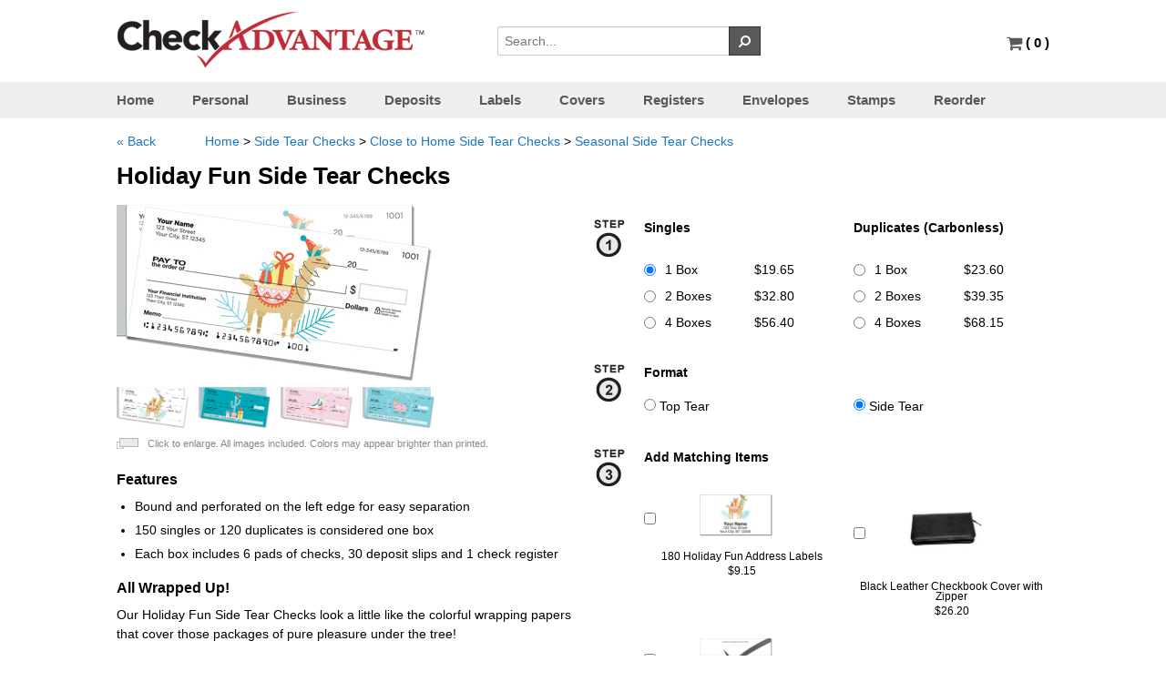

--- FILE ---
content_type: text/html; charset=UTF-8
request_url: https://www.checkadvantage.com/holiday-fun-side-tear-checks
body_size: 21048
content:
<!DOCTYPE html>
<html xmlns="http://www.w3.org/1999/xhtml">
<head>
    <meta content="text/html; charset=UTF-8" http-equiv="content-type" />
    <title>Holiday Fun Side Tear Checks</title>
    <meta name="robots" content="noindex,nofollow">            <meta name="Description" content="Click to see a set of Seasonal Checks that look a little like Christmas gift wrap!">
    
	<link rel="canonical" href="https://www.checkadvantage.com/holiday-fun-side-tear-checks" />
	
	<meta name="robots" content="noodp,noydir">
	<link rel="shortcut icon" href="https://www.checkadvantage.com/favicon.ico" type="image/x-icon"/>

    <link href="https://www.checkadvantage.com/gocart/themes/default/assets/css/43a74db1094e8f032a0c973e91f83f33.css" type="text/css" rel="stylesheet" />
        
    
    <script type="text/javascript" src="https://www.checkadvantage.com/gocart/themes/default/assets/js/68231a1eede8aa9afee35c75e2804c8f.js"></script>
    
    
        <script>
        $.ajaxSetup ({
            // Disable caching of AJAX responses
            cache: false
        });
        // load the cart qty via ajax in order to appropriately show the right count
        // when customers use the back button.
        $(document).ready(function(){
            $('#cartQty').load('/cart/cart_qty');
        })
    </script>

    	<!-- BEGIN: Google Analytics -->
        <script async src="https://www.googletagmanager.com/gtag/js?id=UA-159536-2"></script>
        <script async src="https://www.googletagmanager.com/gtag/js?id=G-9TH2R36V79"></script>
        <script>
            window.dataLayer = window.dataLayer || [];
            function gtag(){dataLayer.push(arguments);}
            gtag('js', new Date());
			gtag('config', 'UA-159536-2');      // Universal Analytics property.
			gtag('config', 'G-9TH2R36V79');    // Google Analytics 4 property.
		</script>

	    <!-- Ecommerce tracking -->
	    	<!-- END: Google Analytics -->
	
    <!-- BEGIN NetworkSolutions Seal -->
    <script language="JavaScript" src="https://seal.networksolutions.com/siteseal/javascript/siteseal.js" type="text/javascript"></script>
    <!-- END NetworkSolutions Seal -->

    <!-- BEGIN Share-A-Sale/Awin -->
		    <script>
	        var shareasaleSSCID=shareasaleGetParameterByName("sscid");function shareasaleSetCookie(e,a,r,s,t){if(e&&a){var o,n=s?"; path="+s:"",i=t?"; domain="+t:"",l="";r&&((o=new Date).setTime(o.getTime()+r),l="; expires="+o.toUTCString()),document.cookie=e+"="+a+l+n+i}}function shareasaleGetParameterByName(e,a){a||(a=window.location.href),e=e.replace(/[\[\]]/g,"\\$&");var r=new RegExp("[?&]"+e+"(=([^&#]*)|&|#|$)").exec(a);return r?r[2]?decodeURIComponent(r[2].replace(/\+/g," ")):"":null}shareasaleSSCID&&shareasaleSetCookie("shareasaleSSCID",shareasaleSSCID,94670778e4,"/");
	    </script>
	    <!-- END Share-A-Sale/Awin -->

    <!-- BEGIN Meta Pixel -->
            <script>
            !function(f,b,e,v,n,t,s){if(f.fbq)return;n=f.fbq=function(){n.callMethod?n.callMethod.apply(n,arguments):n.queue.push(arguments)};if(!f._fbq)f._fbq=n;n.push=n;n.loaded=!0;n.version='2.0';n.queue=[];t=b.createElement(e);t.async=!0;t.src=v;s=b.getElementsByTagName(e)[0];s.parentNode.insertBefore(t,s)}(window,document,'script','https://connect.facebook.net/en_US/fbevents.js');fbq('init','1024562661010958');fbq('track','PageView');
        </script>
        <noscript>
            <img height="1" width="1" style="display:none" src="https://www.facebook.com/tr?id=1024562661010958&ev=PageView&noscript=1" />
        </noscript>
        <!-- END Meta Pixel-->

    <!-- BEGIN reCAPTCHA -->
    <script src="https://www.google.com/recaptcha/enterprise.js" async defer></script>
    <!-- END reCAPTCHA -->
</head>

<body>

<div class="stickyFooterWrap">
            <div class="headcontainer">

    <div class="header">
        <div class="logo">
            <a class="brand" style="float:left;" href="https://www.checkadvantage.com/"><img src="https://www.checkadvantage.com/gocart/themes/default/assets/img/logo.png" alt="Checkadvantage" style="" class=""></a>
            <div class="security collapse"><img src="https://www.checkadvantage.com/gocart/themes/default/assets/img/checkoutsecureity.gif" alt="Secured by Norton" style="" class=""></div>
            <div class="searchbar">
                <form action="/cart/search" method="get" class="search">
                <div class="input-append">
                    <input type="text" style="display: inline-block" placeholder="Search..." name="q">
                    <button class="btn grey" style="border-radius:0;" type="submit"><i class="icon-search icon-flip-horizontal"></i></button>
                </div>
                </form>
            </div>
        </div>
            <div id="chatbox" class="right" style="padding-right:0;">			
                <!-- Hiding Live Chat feature (2023-08-10)
				<a rel="nofollow" href="https://livechat.boldchat.com/aid/8739764979792088505/bc.chat?resize=true&amp;cbdid=764368186109428666&amp;wdid=1103758241492903342&amp;vr=&amp;vn=&amp;vi=&amp;ve=&amp;vp=&amp;iq=&amp;curl=" target="_blank" onclick="window.open((window.pageViewer &amp;&amp; pageViewer.link || function(link){return link;})(this.href + (this.href.indexOf('?')>=0 ? '&amp;' : '?') + 'url=' + escape(document.location.href)), 'Chat8509753481499781143', 'toolbar=0,scrollbars=1,location=0,statusbar=0,menubar=0,resizable=1,width=640,height=480');return false;">
				  <script language="JavaScript" type="text/javascript"> var bccbId = Math.random(); document.write(unescape('%3Cimg alt="Live chat by BoldChat" src="' + (('https:' == document.location.protocol) ? 'https:' : 'http:') + '//cbi.boldchat.com/aid/8739764979792088505/bc.cbi?cbdid=764368186109428666&amp;wdid=1103758241492903342" border="0" id=' + bccbId + ' /%3E')); var bccb = {id: bccbId, bdid: '764368186109428666', rdid: null, type: 'chat'}; var _bcvma = _bcvma || []; if(window.pageViewer && pageViewer.addButton) pageViewer.addButton(button); else _bcvma.push(['addButton', bccb]);</script>
				</a>
				 
				&nbsp;<span class="divider">&nbsp;&nbsp;<strong>|</strong>&nbsp;&nbsp;</span>
                -->
                <a class="carticon" rel="nofollow" href="https://www.checkadvantage.com/cart/view_cart" title="Go to Cart"><i class="icon-shopping-cart icon-large" style="color:rgb(88, 89, 91);"></i>                    <span id="cartQty" style="font-weight:bold; font-size:15px;"></span>
                </a>
            </div>
    </div>
        </div>
    <hr class="hr collapse" style="clear:both">
        <div class="navbg">
        <div class="headcontainer white">
            <ul id="mega-menu-9" class="mega-menu">
                <li class="current"><a rel="nofollow" href="https://www.checkadvantage.com/">Home</a></li>
				<li><a href="https://www.checkadvantage.com/personal-checks">Personal</a></li>
                <li><a href="https://www.checkadvantage.com/business-checks">Business</a></li>
                <li><a rel="nofollow" href="https://www.checkadvantage.com/deposit-slips">Deposits</a></li>
                <li><a rel="nofollow" href="https://www.checkadvantage.com/address-labels">Labels</a></li>
                <li><a rel="nofollow" href="https://www.checkadvantage.com/checkbook-covers">Covers</a></li>
                <li><a rel="nofollow" href="https://www.checkadvantage.com/check-registers">Registers</a></li>
                <li><a rel="nofollow" href="https://www.checkadvantage.com/check-envelopes">Envelopes</a></li>
                <li><a rel="nofollow" href="https://www.checkadvantage.com/stamps">Stamps</a></li>
                <li><a rel="nofollow" href="https://www.checkadvantage.com/reorders">Reorder</a></li>
            </ul>
        </div>
        </div>

    
    
    
        <div class="container">
<div class="content" itemscope itemtype="http://schema.org/Product">

<style type="text/css" scoped>
.prev_helvetica {
	font-family: 'helvetica';
}
.prev_brush {
	font-family: 'Brush Script W01';
}
.prev_zapf {
	font-family: 'ITCZapfChanceryW01-Roma';
}
.prev_brauhaus {
	font-family: 'Bauhaus W01 Medium';
}
.prev_slacker {
	font-family: 'SackersGothicW01-Square';
}
.prev_oldenglish {
	font-family: 'EngraversOldEnglishMTW0';
}
.pad {
	padding: 5px;
}
#show_logos{
	width:0px;
	display:none;
}
fieldset {
	margin-bottom:20px;
}

#personalization_overlay{
	display:none;
}
.affix {
           position: fixed;
         }
.personalization_wrapper {
	float: left;
	width:48%;
	margin-right:10px;
	height:100%;
}

.personalization_buttons {

}

.personalization_form {
	
}

.preview_div {
	float:left;
	width:50%;
}

.preview_img {
	border: 1px solid #000000;
	background-color:#cccccc;
	height: 400px;
	width: 570px;
}

label {
    display: block;
    font-weight: normal;
    margin-bottom: 5px;
	padding-top:8px;
}
</style>

<script type="text/javascript">
// keep track of which options are selected and applied to the price of the product;
var base_price = 0.00;
var options_price = base_price;
var options_tracked = {};
var storedHash;
var matching_price = 0;
var total_price = 0;

	$(function()
	{
		// Hash tag tracking 
		if ("onhashchange" in window) { // event supported?
		    window.onhashchange = function () {
		        hashChanged(window.location.hash);
		    }
		}
		else { // event not supported:
		    var storedHash = window.location.hash;
		    window.setInterval(function () {
		        if (window.location.hash != storedHash) {
		            storedHash = window.location.hash;
		            hashChanged(storedHash);
		        }
		    }, 100);
		}


		
		// initial hash check
		hashChanged(window.location.hash);

			
		//$('.preview').affix({offset:{ top:0 }});
		
		// Options selection, update price

        $('.optcolor').change(function() {
			if(typeof $(this).data('name') != 'undefined')
			{
				if($(this).data('name').indexOf('Color')!==-1)
				{
					$('#'+$(this).attr('id') +' option').each(function() {
						if($(this).is(':selected')) {
                            setImage($(this).data('imgabr'));
                            
							//$('#primary-img').html('<a href="//deayg7b9ey4sj.cloudfront.net/images/stil0523/stil0523-'+$(this).data('imgabr').toLowerCase()+'-lg.jpg" class="image-link"><img class="responsiveImage" src="//deayg7b9ey4sj.cloudfront.net/images/stil0523/stil0523-'+$(this).data('imgabr').toLowerCase()+'-md.jpg"/></a>');

                            //Init popup
                            //$('.image-link').magnificPopup({type:'image'});

						}
					});
				}
			}
		});
        $('.optcolor').each(function() {
            if(typeof $(this).data('name') != 'undefined')
            {
                if($(this).data('name').indexOf('Color')!==-1)
                {
                    $('#'+$(this).attr('id') +' option').each(function() {
                        if($(this).is(':selected')) {

                            setImage($(this).data('imgabr'));
                            //$('#primary-img').html('<a href="//deayg7b9ey4sj.cloudfront.net/images/stil0523/stil0523-'+$(this).data('imgabr').toLowerCase()+'-lg.jpg" class="image-link"><img class="responsiveImage" src="//deayg7b9ey4sj.cloudfront.net/images/stil0523/stil0523-'+$(this).data('imgabr').toLowerCase()+'-md.jpg"/></a>');

                            //Init popup
                            //$('.image-link').magnificPopup({type:'image'});

                        }
                    });
                }
            }
        });

        function setImage(uri)
        {
            $('#primary-img > img').attr('src', '//deayg7b9ey4sj.cloudfront.net/images/stil0523/stil0523-'+uri.toLowerCase()+'-md.jpg');
        }
        $('.optprice').change(function() {
            set_option_price($(this));
            update_ship_cost();
        });

        $('.addl_items').change(function() {

            if(this.checked)
            {
                matching_price += Number($(this).data('price'));
            } else
            {
                matching_price -= Number($(this).data('price'));
            }

            total_price = options_price + matching_price;

            $('.product_price').html('$'+ (total_price.toFixed(2)));
        });

        $('.addl_items').each(function() {

            if(this.checked)
            {
                matching_price += Number($(this).data('price'));
            }

            total_price = options_price + matching_price;

            $('.product_price').html('$'+ (total_price.toFixed(2)));
        });

		// Initial options scan for default or returning values
		
		$('.optprice').each(function() {
			set_option_price($(this));

			/*
			if(typeof $(this).data('name') != 'undefined')
			{

				if($(this).data('name').indexOf('Color')!==-1)
				{
					$('#'+$(this).attr('id') +' option').each(function() { 
						if($(this).is(':selected')) {
						
							$('#primary-img').html('<a href="//deayg7b9ey4sj.cloudfront.net/images/stil0523/stil0523-'+$(this).data('imgabr').toLowerCase()+'-lg.jpg" class="image-link"><img class="responsiveImage" src="//deayg7b9ey4sj.cloudfront.net/images/stil0523/stil0523-'+$(this).data('imgabr').toLowerCase()+'-md.jpg" alt=""/></a>');

                            //Init popup
                            $('.image-link').magnificPopup({type:'image'});
							
						}
					});
				}
			}
			*/
		});

		update_ship_cost();
		
	});

	function update_ship_cost()
	{
		$.post('https://www.checkadvantage.com/cart/get_shipping_cost', 
				{
					productid: 5473,
					ipc: $('input:radio:checked.optprice').val()
				},
				function(cost) {
					$('.est_ship').html(cost);
				});
	}

	function hashChanged(hash)
	{
		if(hash.indexOf('#personalize') >= 0) {
			$('#product_basic').hide();
            $('.thumb_previews').hide();
            $('.featured').hide();
            $('.description').hide();
			$('#personalization_overlay').show();
			$('#recently_viewed').hide();
            $('#bcBackBtn').click(function()
            {
                cancel_customize();
                return false;
            });
            $(document).scrollTop(0);
		} else {
			$('#product_basic').show();
            $('.thumb_previews').show();
            $('.featured').show();
            $('.description').show();
			$('#personalization_overlay').hide();
			$('#recently_viewed').show();
            $('#bcBackBtn').unbind();
            $(document).scrollTop(0);
		}
	}

	function set_option_price(target) {
		if(target.data('quantity'))
		{
			if(Number(target.val())>0) 
			{
				if(typeof options_tracked[target.data('optionid')] != 'undefined')
				{
					options_price -= options_tracked[target.data('optionid')];
				}

				ipc_price = Number($('#ipc_price').data('price')) * Number($('#quantity').val());

				// set the price
				options_price += ipc_price;
		
				// track the change
				options_tracked[target.data('optionid')] = ipc_price;
			}
		}
		// Check for a value in text options (hidden for text-type option that is set under the hood)
		else if(target.attr('type')=='text' || target.attr('type')=='textarea' || target.attr('type')=='hidden')
		{
			if($.trim(target.val())!='' && typeof options_tracked[target.data('optionid')]=='undefined') {
		
				// set the price
				options_price += Number(target.data('price'));
		
				// track the change
				options_tracked[target.data('optionid')] = Number(target.data('price'));
			} else if(target.val()=='' && typeof options_tracked[target.data('optionid')] != 'undefined') {
				
				options_price -= options_tracked[target.data('optionid')];
				delete options_tracked[target.data('optionid')];
				
			}
		}
		else if(target.prop('type')=='select-one') 
		{
			var something_selected = false;
			$('#'+target.attr('id') +' option').each(function() { 
				if($(this).is(':selected')) {
					if($(this).val()!='') {
						something_selected = true;
						options_price += Number($(this).data('price'));
						options_tracked[$(this).data('optionid')] = Number($(this).data('price'));
					}	
				}
			});
	
			if(!something_selected) 
			{
				if(typeof options_tracked[target.data('optionid')] != 'undefined')
				{
					options_price -= options_tracked[target.data('optionid')];
					delete options_tracked[target.data('optionid')];
				}
			}
		}
		else if(target.prop('type')=='checkbox')
		{
			if(typeof options_tracked[target.data('optionid')] == 'undefined')
			{
				options_tracked[target.data('optionid')] = {};
			}

			if(target.is(':checked'))
			{
				options_price += Number(target.data('price'));
				options_tracked[target.data('optionid')][target.data('valueid')] = Number(target.data('price'));
			} else if(typeof options_tracked[target.data('optionid')][target.data('valueid')] != 'undefined')
				{
					options_price -= options_tracked[target.data('optionid')][target.data('valueid')];
					delete options_tracked[target.data('optionid')][target.data('valueid')];
				}
		}
		else if(target.prop('type')=='radio')
		{
			if(!target.is(':checked')) {
				return;
			}
			
			//undo previous price change
			if(typeof options_tracked[target.data('optionid')] !='undefined')
			{
				options_price -= options_tracked[target.data('optionid')];
			}
			
			options_price += Number(target.data('price'));
			options_tracked[target.data('optionid')] = Number(target.data('price'));
		}

        total_price = options_price + matching_price;

		$('.product_price').html('$'+ total_price.toFixed(2));

        //Start EZShield
        if("personal" == "personal")
        {
            function calcez($valueid){
                //target.data('valueid')
                if($valueid=='ipcv0' || $valueid=='ipcv3')
                {
                    var ezprice = 7.95;
                }
                if($valueid=='ipcv1' || $valueid=='ipcv4')
                {
                    var ezprice = 9.90;
                }
                if($valueid=='ipcv2' || $valueid=='ipcv5')
                {
                    var ezprice = 13.80;
                }
                return ezprice;
            }
            $( document ).ready(function() {
                var ezprice = calcez(target.data('valueid'));
                if(typeof ezprice == 'undefined') return;
                $('.ezshield').html('$'+ ezprice.toFixed(2));
                $('#ezshield').attr('data-ezprice',ezprice);
                $('#ezshield').val(ezprice.toFixed(2));
            });
            $(".optprice").click(function(){
                var optgroup = $( "input:checked" ).val();
                var ezprice = calcez(optgroup);
                if(typeof ezprice == 'undefined') return;
                $('.ezshield').html('$'+ ezprice.toFixed(2));
                $('#ezshield').attr('data-ezprice',ezprice);
                $('#ezshield').val(ezprice.toFixed(2));
            })
        }
        else if("personal" == "business")
        {
            var ezshield = options_price + ((target.data('qty')*0.02)+9.95);
            var ezprice = ((target.data('qty')*0.02)+9.95);
            if(target.data('qty')>0)
            {
                $('.ezshield').html('$'+ ezprice.toFixed(2));
                $('#ezshield').attr('data-ezprice',ezprice);
                $('#ezshield').val(ezprice.toFixed(2));
            }
        }
        //End EZShield
	}


	function customize()
	{
		window.location.hash = 'personalize';
	}

	function cancel_customize()
	{
		window.location.hash = '';
	}
	
	function add_to_bundle(id)
	{
		$('#product_form').attr('action', 'cart/kit');
		$('#bundle_id').val(id);
		$('#product_form').submit();
	}

	function show_addl_prices()
	{  
		$('.hiddenprice').show();
		$('#hidden_prices_link').hide();
	}
</script>
    <div class="row">
        <div class="span12">
            
            <ul class="breadcrumb">
                                
                <li style="padding-right:50px;"><a id="bcBackBtn" rel="nofollow" href="https://www.checkadvantage.com/seasonal-side-tear-checks">&laquo; Back</a></li>
                
                <li><a rel="nofollow" href="https://www.checkadvantage.com/">Home</a></li>
                                        <li class="divider">></li> <li><a  href="https://www.checkadvantage.com/side-tear-checks">Side Tear Checks</a></li>
                                            <li class="divider">></li> <li><a  href="https://www.checkadvantage.com/close-to-home-side-tear-checks">Close to Home Side Tear Checks</a></li>
                                            <li class="divider">></li> <li><a  href="https://www.checkadvantage.com/seasonal-side-tear-checks">Seasonal Side Tear Checks</a></li>
                                </ul>
        </div>
    </div>
<form action="https://www.checkadvantage.com/cart/add_to_cart" class="form-horizontal" id="product_form" method="post" accept-charset="utf-8">    <input type="hidden" name="bundle_id" id="bundle_id" value=""/>
    <input type="hidden" name="price_code" value="CPST"/>
    <input type="hidden" name="product_sku" value="STIL0523"/>

    
    
    <h1 itemprop="name">Holiday Fun Side Tear Checks</h1>
    <div class="span3">
    	<div class="thumb_previews">
    		<div id="primary-img" style="cursor:pointer;">
    			<img itemprop="image" class="lightbox-trigger" src="//deayg7b9ey4sj.cloudfront.net/images/stil0523/stil0523-a-md.jpg"  alt="Holiday Fun Side Tear Checks"/>
    		</div>

    		    		        		<div class="row" id="additional-product-thumbnails">
        			<div class="span3 product-images">
        				                            <img alt="" class="thumbview lightbox-trigger" onmouseover="$('#primary-img>img').attr('src', $(this).attr('src'));" src="//deayg7b9ey4sj.cloudfront.net/images/stil0523/stil0523-a-md.jpg"/>
                                                    <img alt="" class="thumbview lightbox-trigger" onmouseover="$('#primary-img>img').attr('src', $(this).attr('src'));" src="//deayg7b9ey4sj.cloudfront.net/images/stil0523/stil0523-b-md.jpg"/>
                                                    <img alt="" class="thumbview lightbox-trigger" onmouseover="$('#primary-img>img').attr('src', $(this).attr('src'));" src="//deayg7b9ey4sj.cloudfront.net/images/stil0523/stil0523-c-md.jpg"/>
                                                    <img alt="" class="thumbview lightbox-trigger" onmouseover="$('#primary-img>img').attr('src', $(this).attr('src'));" src="//deayg7b9ey4sj.cloudfront.net/images/stil0523/stil0523-d-md.jpg"/>
                                			</div>
        		</div>
                        <img src="https://www.checkadvantage.com/gocart/themes/default/assets/img/popimage.gif" alt="Click to zoom" style="margin-right: 6px;vertical-align: middle;" class="">			
			<small>Click to enlarge. All images included. Colors may appear brighter than printed.</small>			
    	</div>

			<div class="featured"><h2>Features</h2>
        	<ul>
    <li>Bound and perforated on the left edge for easy separation</li>
    <li>150 singles or 120 duplicates is considered one box</li>  
    <li>Each box includes 6 pads of checks, 30 deposit slips and 1 check register</li>
</ul>        </div>
        <div class="description" itemprop="description" style="min-height: 235px;"><h2>All Wrapped Up!</h2>

Our Holiday Fun Side Tear Checks look a little like the colorful wrapping papers that cover those packages of pure pleasure under the tree!<br><br>
Use them to remind you of the joyous spirit that comes with the hustle and bustle of the season. They're also perfect if your kids or grandkids are at that age when they prefer to receive gifts of money. Remember, if they have to go to the bank first, they're less likely to blow it all in one place!<br><br>
You'll also appreciate our side-tear checks because they separate easily and cleanly from the pad, without ripping in the wrong place. It's just one more detail that's all wrapped up, compliments of CheckAdvantage!<br><br>
Now don't wait until Christmas, y'hear? Order your very own Holiday Fun Side Tear Checks and matching address labels today!</div>
    </div>
	
	<div style="float:right;width:500px;margin-left:15px;">
		<div id="product_basic">
			<div class="row">
				<div class="span8">
					<div class="product-cart-form">
						<input type="hidden" name="cartkey" value="" />
						<input type="hidden" name="id" value="5473"/>
						<fieldset>
                        
														<div class="control-group">

									
													                                            
    											<div class="controls" style="margin-bottom:15px;">
                                                        <div class="step1">
                                                        	<img src="https://www.checkadvantage.com/gocart/themes/default/assets/img/step1.gif" alt="Step 1" style="" class="">                                                        </div>
                                                        <div style="margin-left:40px;">
                                                        	<!--  <label style="margin-left:15px;width:500px;font-weight:bold">Choose a Quantity:</label> -->
        													                                                                                                                                            <div class="price-heading hiddenprice" style="margin-bottom:10px;">Singles                                                                            <div id="col_ipcv0"></div>&nbsp;&nbsp;
                                                                                														
            														
            													<label class="radio hiddenprice" style="height:16px; line-height:12px;width:100%;cursor:pointer;">
																	            														<input  checked="checked" class="optprice" type="radio" name="option[ipc]" value="ipcv0" data-qty="150" data-optionid="ipc" data-valueid="ipcv0" data-price="19.65" style="float:left; margin-right:10px; margin-top:0px;cursor:pointer;"/>
            														1 Box            														<span class="pull-right" style="padding-right:50px;">$19.65</span>
            													</label>
            												
            													<label class="radio hiddenprice" style="height:16px; line-height:12px;width:100%;cursor:pointer;">
																	            														<input  class="optprice" type="radio" name="option[ipc]" value="ipcv1" data-qty="300" data-optionid="ipc" data-valueid="ipcv1" data-price="32.8" style="float:left; margin-right:10px; margin-top:0px;cursor:pointer;"/>
            														2 Boxes            														<span class="pull-right" style="padding-right:50px;">$32.80</span>
            													</label>
            												
            													<label class="radio hiddenprice" style="height:16px; line-height:12px;width:100%;cursor:pointer;">
																	            														<input  class="optprice" type="radio" name="option[ipc]" value="ipcv2" data-qty="600" data-optionid="ipc" data-valueid="ipcv2" data-price="56.4" style="float:left; margin-right:10px; margin-top:0px;cursor:pointer;"/>
            														4 Boxes            														<span class="pull-right" style="padding-right:50px;">$56.40</span>
            													</label>
            												                                                                        </div>

                                                                                                                                                                                                                    <div class="price-heading hiddenprice" style="margin-bottom:10px;">Duplicates (Carbonless)                                                                            <div id="col_ipcv3"></div>&nbsp;&nbsp;
                                                                                														
            														
            													<label class="radio hiddenprice" style="height:16px; line-height:12px;width:100%;cursor:pointer;">
																	            														<input  class="optprice" type="radio" name="option[ipc]" value="ipcv3" data-qty="120" data-optionid="ipc" data-valueid="ipcv3" data-price="23.6" style="float:left; margin-right:10px; margin-top:0px;cursor:pointer;"/>
            														1 Box            														<span class="pull-right" style="padding-right:50px;">$23.60</span>
            													</label>
            												
            													<label class="radio hiddenprice" style="height:16px; line-height:12px;width:100%;cursor:pointer;">
																	            														<input  class="optprice" type="radio" name="option[ipc]" value="ipcv4" data-qty="240" data-optionid="ipc" data-valueid="ipcv4" data-price="39.35" style="float:left; margin-right:10px; margin-top:0px;cursor:pointer;"/>
            														2 Boxes            														<span class="pull-right" style="padding-right:50px;">$39.35</span>
            													</label>
            												
            													<label class="radio hiddenprice" style="height:16px; line-height:12px;width:100%;cursor:pointer;">
																	            														<input  class="optprice" type="radio" name="option[ipc]" value="ipcv5" data-qty="480" data-optionid="ipc" data-valueid="ipcv5" data-price="68.15" style="float:left; margin-right:10px; margin-top:0px;cursor:pointer;"/>
            														4 Boxes            														<span class="pull-right" style="padding-right:50px;">$68.15</span>
            													</label>
            												                                                    
                                                    </div></div>

                                                    
                                                        										    </div>

                                            </div>
                                            <div class="clear"></div>
                                        </div>
																																		
                        
                            
                                <div class="step1">
                                    <img src="https://www.checkadvantage.com/gocart/themes/default/assets/img/step2.gif" alt="Step 2" style="" class="">                                </div>

                                <div style="margin-left:40px;margin-top:0; margin-bottom:30px;">
                                    <strong style="margin-left:15px;display:block; padding-bottom:8px;">Format</strong>
                                    <label class="tear-options" style="cursor:pointer;"><input style="cursor:pointer;" name="tear" type="radio" onclick="shift_to_product('/holiday-fun-checks');"/> Top Tear</label><label class="tear-options" style="cursor:pointer;"><input style="cursor:pointer;" name="tear" type="radio" checked /> Side Tear</label>                                    <br style="clear:both;">
                                </div>
                        


                        
                                                    <div class="step1"><img src="https://www.checkadvantage.com/gocart/themes/default/assets/img/step3.gif" alt="Step 3" style="" class="">                            </div>

                            <div style="margin-left:40px;margin-top:0;">
                                <strong style="margin-left:15px;">Add Matching Items</strong>    
                                <div class="related_products" style="margin-top:15px">
                                                                            
                                        <label class="addproduct">
                                            <table><tr><td style="vertical-align:middle">
                                                                                            <input style="float: left;margin-right: 8px;cursor:pointer;" type="checkbox" name="addl_items[]" class="addl_items" data-price="9.15" value="3506" />
                                                                                        </td>
                                            <td style="vertical-align:middle">
                                                <img alt="" style="width:80px;margin-left:40px;cursor:pointer;" src="//deayg7b9ey4sj.cloudfront.net/images/alil0523/alil0523-a-sm.jpg" alt="Holiday Fun Address Labels"/>                                            </td>
                                            </tr>
                                            </table>
                                            <h5 style="margin-top:5px;">
                                                180 Holiday Fun Address Labels                                                <br>
                                                <div style="padding-top: 5px;">$9.15</div>
                                            </h5>

                                            <div>
                                            </div>
                                                                                    </label>
                                                                            
                                        <label class="addproduct">
                                            <table><tr><td style="vertical-align:middle">
                                                                                            <input style="float: left;margin-right: 8px;cursor:pointer;" type="checkbox" name="addl_items[]" class="addl_items" data-price="26.2" value="1486" />
                                                                                        </td>
                                            <td style="vertical-align:middle">
                                                <img alt="" style="width:80px;margin-left:40px;cursor:pointer;" src="//deayg7b9ey4sj.cloudfront.net/images/ziplc/ziplc-a-sm.jpg" alt="Black Leather Checkbook Cover with Zipper"/>                                            </td>
                                            </tr>
                                            </table>
                                            <h5 style="margin-top:5px;">
                                                Black Leather Checkbook Cover with Zipper                                                <br>
                                                <div style="padding-top: 5px;">$26.20</div>
                                            </h5>

                                            <div>
                                            </div>
                                                                                    </label>
                                                                            
                                        <label class="addproduct">
                                            <table><tr><td style="vertical-align:middle">
                                                                                            <input style="float: left;margin-right: 8px;cursor:pointer;" type="checkbox" name="addl_items[]" class="addl_items" data-price="2.6" value="1491" />
                                                                                        </td>
                                            <td style="vertical-align:middle">
                                                <img alt="" style="width:80px;margin-left:40px;cursor:pointer;" src="//deayg7b9ey4sj.cloudfront.net/images/perreg/perreg-a-sm.jpg" alt="Personal Check Registers"/>                                            </td>
                                            </tr>
                                            </table>
                                            <h5 style="margin-top:5px;">
                                                Personal Check Register                                                <br>
                                                <div style="padding-top: 5px;">$2.60</div>
                                            </h5>

                                            <div>
                                            </div>
                                                                                    </label>
                                                                        <br class="clear"/>
                                </div>
                            </div>

                                                                            <div class="control-group right">
                                <div class="controls">
                                                                        	                                    		<button style="float:right" class="btn green input-lg" onclick="customize()" type="button">Personalize</button>
                                    		<div class="price_container" style="float:right;margin-right:10px"> 
                                                                                            <span id="pprice" class="product_price">$0.00</span>
                                                                                        <br/><span class="shipping_price" style="line-height:22px;margin-right:15px">Estimated Shipping: <span class="est_ship">Free</span></span>
                                        	</div>
                                    	                                                                    </div>
                            </div>
                        
                            <div class="row">
                                <div class="span2 right sku-pricing" style="font-size:0.85em;">
                                                                            <div itemprop="mpn" style="margin-bottom:10px;">Item # STIL0523</div>
                                                                    </div>
                                                            </div>
    					</fieldset>

						<span itemprop="offers" itemscope itemtype="http://schema.org/Offer">
							<meta itemprop="priceCurrency" content="USD" />
							<meta itemprop="price" content="19.65" />
							<link itemprop="itemCondition" href="http://schema.org/NewCondition"/>
							<link itemprop="availability" href="http://schema.org/InStock"/>
						</span>
    				</div>
    			</div>
    		</div>
    	</div>
    </div>
            <div id="personalization_overlay">
            <div class="row">
                <script type="text/javascript">


$(function()
{

    $( "#tt_pi" ).tooltip({ content: '<img src="https://www.checkadvantage.com/gocart/themes/default/assets/img/pipersonalchecks.png" alt="Personal Info" style="" class="">' });
    $( "#tt_bi" ).tooltip({ content: '<img src="https://www.checkadvantage.com/gocart/themes/default/assets/img/bipersonalchecks.png" alt="Bank Info" style="" class="">' });
    $( "#tt_ai" ).tooltip({ content: '<img src="https://www.checkadvantage.com/gocart/themes/default/assets/img/aipersonalchecks.png" alt="Account Info" style="" class="">' });
    $( "#tt_ma" ).tooltip({ content: '<img src="https://www.checkadvantage.com/gocart/themes/default/assets/img/maspersonalchecks.png" alt="Extra Message Line" style="" class="">' });
    $( "#tt_tc" ).tooltip({ content: '<img src="https://www.checkadvantage.com/gocart/themes/default/assets/img/pdepositslip.png" alt="Deposit Slip Info" style="" class="">' });
    $( "#tt_logo" ).tooltip({ content: '<img src="https://www.checkadvantage.com/gocart/themes/default/assets/img/logopersonalchecks.jpg" alt="Deposit Slip Info" style="" class="">' });


	$('#acct_routing').change(function(){
		if($('#deposit_same_routing').is(':checked')) {
				$('#dep_routing').val($(this).val());
		}
	});
	
	$('.logo-thumb').click(function() {
		set_logo($(this).attr('title'));
        set_option_price($('#logo_field'));
	});
	
	// Restore logo from validation cycle
	if($('#logo_field').val()!='') {
		set_logo($('#logo_field').val());
	}
	
	// Restore uploaded file display
	if($('#uploaded_file').val()!='')
	{
		$('#upload_view').html('<img src="/uploads/personal_checks/'+ $('#uploaded_file').val() +'"/>');
		$('#upload_cancel').show();
	}

    $(".custom").click(function(){
        $( "#msg_line1" ).focus();
    });

    $( "#msg_line1").click(function(){
        $(".custom").attr('checked',true);
    });

    $("#email").change(function(){
        sendisoft();
    })

    if($('#email').val().length > 0)
    {
        sendisoft();
    }

});

/* Posts email and prospect (if available) to the infusionsoft controller */
function sendisoft()
{
    email = $('#email').val();
    prospect = $('#prospect').val();
    slug = window.location.origin+window.location.pathname+'#personalize';

    if(email){
        $.ajax({
            url: '/https://www.checkadvantage.com/infusionsoft',
            type: 'POST',
            data: 'email='+email + '&prospect='+prospect+'&slug='+slug,
            success: function(data) {
//                $('#isoftid').val(data);
            },
            error: function(e) {
                //called when there is an error
                console.log(e.message);
            }
        });
    }
}

function show_logos() {
	$('#show_logos').show().animate({width:'100%', duration:'slow'})
}

function hide_logos() {
	$('#show_logos').animate({width:'1px', duration:'slow'},{ complete:function() {$('#show_logos').hide();}});
}

function set_logo(logo) {
	$('#chosen_logo').html('<img src="/images/logo/'+logo.toLowerCase()+'-sm.png"/><br/><a href="javascript:void(0)" id="rmvlink">Remove '+logo+'</a>');
	$('#chk_logo').html('<img width="66px" src="/images/logo/'+logo.toLowerCase()+'-pv.png"/>');
    $('.rlogo').html('Logo: Stock');
	$('#rmvlink').click(function() { remove(); });
	$('#logo_field').val(logo).change();
	hide_logos();
    $('#starter-logos').hide();
}

function remove() {
	$('#chosen_logo').html('');
	$('#chk_logo').html('');
    $('.rlogo').html('');
	$('#logo_field').val('').change();
    $('#starter-logos').show();
}

function cancel_upload() {
	$('#upload_view').html('');
	$('#upload_cancel').hide();
}


</script>
<input type="hidden" name="pzl[type]" value="personal"/>
<div class="span6 personalization_form">
<div class="emailcol">
    <fieldset>
<input type="hidden" id="prospect" name="prospect" value="Personal" />
                 <div class="control-group" id="personal_name">
                    <label class="control-label" style="margin-left:52px;">Email</label>
                    <div class="controls">
                        <input tabindex="1" type="text" name="pzl[personal][email]" id="email" class="input-xlarge personal_email" placeholder="Required" value="" autocomplete="off"/>
                        <p style="font-size: 10px;margin-left: 199px;position: relative;text-align: left;top: -10px;" class="help-block">Required for confirmation emails.</p>
                        <div class="help-inline"></div>
                    </div>
                </div>
                </fieldset>
</div>

<div id="wrap">
    <div class="col1">
        <div class="step1">
            <img src="https://www.checkadvantage.com/gocart/themes/default/assets/img/step1.gif" alt="Step 1" style="" class="">        </div>
        <div class="imprint_block">
            <input type="hidden" id="ezshield" name="pzl[personal][ezshield]" class="opt" value="" data-optionid="pzl-ezshield" data-price=""/>

            <!-- Personal Info Section -->
            <fieldset>
                <legend>Personal Info <a id="tt_pi" title="" >See Example</a></legend>
                <div class="control-group" id="personal_name">
                    <label class="control-label">Line 1 (Bold)</label>
                    <div class="controls">
                        <input tabindex="2" type="text" name="pzl[personal][line1]" id="line1" class="input-xlarge personal_name" placeholder="Required" value="" maxlength="40" autocomplete="off"/>
                        <div class="help-inline"></div>
                    </div>
                </div>
                <div class="control-group left" id="personal_addl_name">
                    <label class="control-label">Line 2 (Bold)</label>
                    <div class="controls">
                        <input tabindex="3" type="text" name="pzl[personal][line2]" id="line2" class="input-xlarge inline" value="" maxlength="40" autocomplete="off"/>
                        <input type="hidden" name="pzl[personal][addl_name_bold]" value="Bold"/>
                        <div class="help-inline"></div>
                    </div>
                </div>
                <div class="control-group" id="personal_address">
                    <label class="control-label">Line 3</label>
                    <div class="controls">
                        <input tabindex="4" type="text" name="pzl[personal][line3]" id="line3" class="input-xlarge" value="" maxlength="40" autocomplete="off"/>
                        <div class="help-inline"></div>
                    </div>
                </div>
                <div class="control-group" id="personal_citystzip">
                    <label class="control-label">Line 4</label>
                    <div class="controls">
                        <input tabindex="5" type="text" name="pzl[personal][line4]" id="line4" class="input-xlarge" value="" maxlength="40" autocomplete="off"/>
                        <div class="help-inline"></div>
                    </div>
                </div>
                <div class="control-group" id="personal_phone">
                    <label class="control-label">Line 5</label>
                    <div class="controls">
                        <input tabindex="6" type="text" name="pzl[personal][line5]" id="line5" class="input-xlarge" value="" maxlength="40" autocomplete="off"/>
                        <div class="help-inline"></div>
                    </div>
                </div>
            </fieldset>
        </div>
        <div class="step1">
            <img src="https://www.checkadvantage.com/gocart/themes/default/assets/img/step3.gif" alt="Step 3" style="" class="">        </div>
        <div class="imprint_block">
            <!-- Account Info / Deposit Section-->
            <fieldset>
                <legend>Account Info <a id="tt_ai" title="" >See Example</a></legend>
                <div class="control-group" id="account_routing">
                    <label class="control-label">Routing Number</label>
                    <div class="controls">
                        <img src="https://www.checkadvantage.com/gocart/themes/default/assets/img/routingsymbol.png" alt="Symbol" style="float:left;margin-top:8px;" class="">                        <input type="text" tabindex="13" id="acct_routing" name="pzl[account][routing]" maxlength="9" autocomplete="off" placeholder="9 digits, begins with 0, 1, 2, or 3" style="width:213px;float: left;" class="input-xlarge account_routing" value="" onkeypress="return isNumberKey(event)"/>
                        <img src="https://www.checkadvantage.com/gocart/themes/default/assets/img/routingsymbol.png" alt="Symbol" style="float:left;margin-top:8px;" class=""><br class="clear"/>
                        <div class="help-inline"></div>
                    </div>
                </div>
                <div class="control-group" id="account_account">
                    <label class="control-label">Account Number</label>
                    <div class="controls">
                        <img src="https://www.checkadvantage.com/gocart/themes/default/assets/img/accountsymbol_blank.png" alt="Symbol" style="float:left;margin-top:8px;" class="start_symbol">                        <input tabindex="14" type="text" id="account_number" name="pzl[account][account]" maxlength="18" autocomplete="off" placeholder="up to 18 digits" style="width:213px;float: left;" class="input-xlarge account_account" value=""/>
                        <img src="https://www.checkadvantage.com/gocart/themes/default/assets/img/accountsymbol.png" alt="Symbol" style="float:left;margin-top:8px;" class=""><br class="clear"/>
                        <p class="help-block" style="font-size: 10px;margin-right: 30px;position: relative;text-align: right;top: -10px;">Press dash key (-) for <img src="https://www.checkadvantage.com/assets/img/symbol-dash.png"/> symbol & spacebar for spaces</p>
                        <div class="help-inline"></div>
                    </div>
                </div>
                <div class="control-group">
                    <div class="controls">
                        <div>Account number begins with symbol <img src="https://www.checkadvantage.com/assets/img/symbol.png" alt="MICR On-Us Symbol" />
                            <input type="radio" name="pzl[account][symbol]" value="usesymbol" class="account_symbol" tabindex="15" style="margin-left:30px;"  /> Yes
                            <input type="radio" name="pzl[account][symbol]" value="" checked="checked" class="account_symbol_false" tabindex="16" style="margin-left:30px;"  /> No
                            </div>
                    </div>
                </div>
                <br class="clear"/>
                <div class="control-group" id="account_startnumber">
                    <label class="control-label">Start Number</label>
                    <div class="controls">
                        <input tabindex="17" type="text" id="startnum" name="pzl[account][startnum]" maxlength="6" autocomplete="off" placeholder="Required" class="input-xlarge account_startnum" value="" onkeypress="return isNumberKey(event)"/>
                        <div class="help-inline"></div>
                    </div>
                </div>
                <div class="control-group">
                    <div class="controls">Deposit Slip Routing Same As Check?
                        <input type="radio" name="pzl[deposit][same_routing]" value="yes" checked="checked" id="deposit_same_routing" tabindex="18" style="margin-left:30px;"  /> Yes
                        <input type="radio" name="pzl[deposit][same_routing]" value="no" id="deposit_same_routing_no" tabindex="19" style="margin-left:30px;"  /> No
                    </div>
                </div>
                <br class="clear"/>

                <div class="control-group collapse" id="deposit_routing">
                    <label class="control-label">Routing Number</label>
                    <div class="controls">
                        <input tabindex="20" type="text" name="pzl[deposit][routing]" id="dep_routing" class="input-xlarge deposit_routing" value="" maxlength="9" autocomplete="off" onkeypress="return isValidKey(event)"/><p class="help-block" style="font-size: 10px;margin-right: 30px;position: relative;text-align: right;top: -10px;">Press dash key (-) for <img src="https://www.checkadvantage.com/assets/img/symbol-dash.png" alt="MICR Dash Symbol" /> symbol</p>
                        <div class="help-inline"></div>
                    </div>
                </div>
                <p><i id="transcode_indicator" class="icon-plus-sign"></i> <a id="trans_code" style="color:black;text-decoration:none;cursor:pointer;">Click to Add Trans Code</a> <a id="tt_tc" title="" >See Example</a></p>
                <div class="control-group collapse" id="deposit_trans">
                    <label class="control-label">Trans Code</label>
                    <div class="controls">
                        <input tabindex="21" id="fld_transcode" type="text" name="pzl[deposit][trans]" class="input-xlarge" value="" maxlength="4" autocomplete="off"/>
                        <div class="help-inline"></div>
                    </div>
                </div>
            </fieldset>
        </div>
    </div>
    <div class="col2">
        <div class="step1">
            <img src="https://www.checkadvantage.com/gocart/themes/default/assets/img/step2.gif" alt="Step 2" style="" class="">        </div>
        <div class="imprint_block">
            <!-- Bank Info Section -->

            <fieldset>
                <legend>Bank Info <a id="tt_bi" title="" >See Example</a></legend>
                <div class="control-group" id="bank_name">
                    <label class="control-label">Bank Name</label>
                    <div class="controls">
                        <input tabindex="7" type="text" id="bankname" name="pzl[bank][name]" placeholder="Required" class="input-xlarge bank_name" value="" maxlength="40" autocomplete="off"/>
                        <div class="help-inline"></div>
                    </div>
                </div>
                <div class="control-group" id="bank_address">
                    <label class="control-label">Address</label>
                    <div class="controls">
                        <input tabindex="8" type="text" name="pzl[bank][address1]" id="address1" class="input-xlarge" value="" maxlength="40" autocomplete="off"/>
                        <div class="help-inline"></div>
                    </div>
                    <label class="control-label"> </label>
                    <div class="controls">
                        <input tabindex="9" type="text" name="pzl[bank][address2]" id="address2" class="input-xlarge" value="" maxlength="40" autocomplete="off"/>
                        <div class="help-inline"></div>
                    </div>

                </div>
                <div class="control-group" id="bank_city">
                    <label class="control-label">City</label>
                    <div class="controls">
                        <input tabindex="10" type="text" name="pzl[bank][city]" id="city" class="input-xlarge" value="" maxlength="25" autocomplete="off"/>
                        <div class="help-inline"></div>
                    </div>
                </div>
                <div class="control-group" id="bank_state">
                    <label class="control-label">State</label>
                    <div class="controls">
                        <select name="pzl[bank][state]" id=state tabindex="11" class="bank_state">
<option value="" selected="selected">- Select State -</option>
<option value="AL">Alabama</option>
<option value="AK">Alaska</option>
<option value="AZ">Arizona</option>
<option value="AR">Arkansas</option>
<option value="CA">California</option>
<option value="CO">Colorado</option>
<option value="CT">Connecticut</option>
<option value="DE">Delaware</option>
<option value="DC">District of Columbia</option>
<option value="FL">Florida</option>
<option value="GA">Georgia</option>
<option value="HI">Hawaii</option>
<option value="ID">Idaho</option>
<option value="IL">Illinois</option>
<option value="IN">Indiana</option>
<option value="IA">Iowa</option>
<option value="KS">Kansas</option>
<option value="KY">Kentucky</option>
<option value="LA">Louisiana</option>
<option value="ME">Maine</option>
<option value="MD">Maryland</option>
<option value="MA">Massachusetts</option>
<option value="MI">Michigan</option>
<option value="MN">Minnesota</option>
<option value="MS">Mississippi</option>
<option value="MO">Missouri</option>
<option value="MT">Montana</option>
<option value="NE">Nebraska</option>
<option value="NV">Nevada</option>
<option value="NH">New Hampshire</option>
<option value="NJ">New Jersey</option>
<option value="NM">New Mexico</option>
<option value="NY">New York</option>
<option value="NC">North Carolina</option>
<option value="ND">North Dakota</option>
<option value="OH">Ohio</option>
<option value="OK">Oklahoma</option>
<option value="OR">Oregon</option>
<option value="PA">Pennsylvania</option>
<option value="RI">Rhode Island</option>
<option value="SC">South Carolina</option>
<option value="SD">South Dakota</option>
<option value="TN">Tennessee</option>
<option value="TX">Texas</option>
<option value="UT">Utah</option>
<option value="VT">Vermont</option>
<option value="VA">Virginia</option>
<option value="WA">Washington</option>
<option value="WV">West Virginia</option>
<option value="WI">Wisconsin</option>
<option value="WY">Wyoming</option>
<option value="PR">Puerto Rico</option>
</select>                        <div class="help-inline"></div>
                    </div>
                </div>
                <div class="control-group" id="bank_zip">
                    <label class="control-label">Zip</label>
                    <div class="controls">
                        <input tabindex="12" type="text" name="pzl[bank][zip]" id="zip" class="input-xlarge" value="" maxlength="10" autocomplete="off"/>
                        <div class="help-inline"></div>
                    </div>
                </div>
            </fieldset>
        </div>
        <div class="step1">
            <img src="https://www.checkadvantage.com/gocart/themes/default/assets/img/step4.gif" alt="Step 4" style="" class="">        </div>
        <div class="imprint_block addopts">
            <!-- Additional Stuff -->
            <fieldset>
                <legend>Additional Options</legend>

                <p><i id="msg_indicator" class="icon-plus-sign"></i> <a style="color:black;text-decoration:none;cursor:pointer;" id="msg_above">Click to Add Message Above Signature Line</a> <a id="tt_ma" title="" >See Example</a></p>
                <div class="collapse msg_above" style="padding:10px 0 10px 18px;">
                    Add message above signature line: $2.95<br/>
                    <div class="control-group">
                        <label class="radio" style="padding-right: 20px;">
                        <input type="radio" name="pzl[additional][message]" value="" checked="checked" class="additional_message optprice" data-price="0" data-optionid="message"  />                        None</label>
                    </div>
                    <div class="control-group">
                        <label class="radio">
                            <input type="radio" name="pzl[additional][message]" value="Void After 90 Days" class="additional_message optprice" data-price="2.95" data-optionid="message"  />                            Void After 90 Days</label>
                    </div>
                    <div class="control-group">
                        <label class="radio" style="padding-right: 20px;">
                            <input type="radio" name="pzl[additional][message]" value="In God We Trust" class="additional_message optprice" data-price="2.95" data-optionid="message"  />                            In God We Trust</label>
                    </div>
                    <div class="control-group">
                        <label class="radio">
                        <input type="radio" name="pzl[additional][message]" value="Live, Laugh, Love" class="additional_message optprice" data-price="2.95" data-optionid="message"  />                        Live, Laugh, Love</label>
                    </div>
                    <div class="control-group">
                        <label class="radio" style="padding-right: 20px;">
                        <input type="radio" name="pzl[additional][message]" value="God Bless America" class="additional_message optprice" data-price="2.95" data-optionid="message"  />                        God Bless America</label>
                    </div>
                    <div class="control-group">
                        <label class="radio">
                            <input type="radio" name="pzl[additional][message]" value="Dare to Dream" class="additional_message optprice" data-price="2.95" data-optionid="message"  />                            Dare to Dream</label>
                    </div>
                    <div class="control-group">
                        <label class="radio" style="padding-right: 20px;">
                        <input type="radio" name="pzl[additional][message]" value="custom" class="custom_msg optprice" data-price="2.95" data-optionid="message"  />                        <em>Custom Message <br> &nbsp;&nbsp;&nbsp;&nbsp;&nbsp;(up to 2 lines)</em></label>
                    </div>
                    <div class="control-group">
                        <label class="radio">
                            <input type="radio" name="pzl[additional][message]" value="Money Talks… Mine Says Goodbye" class="additional_message optprice" data-price="2.95" data-optionid="message"  />                            Money Talks… <br>&nbsp;&nbsp;&nbsp;&nbsp;&nbsp;Mine Says Goodbye</label>
                    </div>
                    <input type="hidden" id="msg_line1" name="pzl[additional][line1]" value="" data-optionid="pzl-line" data-price="2.95"/>
                    <input type="hidden" id="msg_line2" name="pzl[additional][line2]" value=""/>

                    <br class="clear" />
                    <div class="control-group collapse" id="additional_line1">
                        <div class="controls">
                            <input type="text" id="msg_line1_vis" placeholder="maximum 50 characters" name="line1_vis" value="" class="opt additional_line1" maxlength="50"/>
                            <div class="help-inline"></div>
                        </div>
                    </div>
                    <div class="control-group collapse" id="additional_line2">
                        <div class="controls">
                            <input type="text" placeholder="maximum 50 characters" name="line2_vis" id="msg_line2_vis" value="" maxlength="50"/>
                            <div class="help-inline"></div>
                        </div>
                    </div>
                </div>
                    <p><i id="fonts_indicator" class="icon-plus-sign"></i>  <a style="color:black;text-decoration:none;cursor:pointer;" id="cust_fonts">Click to Add Custom Font</a></p>
                    <div class="cust_fonts collapse" style="padding:10px 0 10px 18px;">
                       Choose custom font: $2.95<br/>
                        <div class="control-group">
                            <label class="prev_helvetica radio"><input type="radio" name="pzl[personal][font]" value="Helvetica" checked="checked" id="hel" class="personal_font optprice" data-optionid="pzl-font" data-price="0"  />                                <img src="https://www.checkadvantage.com/gocart/themes/default/assets/img/helvetica.png" alt="Helvetica (Free)" style="vertical-align:middle" class=""></label>
                        </div>
                        <div class="control-group" >
                            <label class="prev_brush radio"><input type="radio" name="pzl[personal][font]" value="Brush Script" id="script" class="personal_font optprice" data-optionid="pzl-font" data-price="2.95"  />                                <img src="https://www.checkadvantage.com/gocart/themes/default/assets/img/brushscript.png" alt="Brush Script" style="vertical-align:middle" class=""></label>
                        </div>
                        <div class="control-group" >
                            <label class="prev_zapf radio"><input type="radio" name="pzl[personal][font]" value="Zapf Chancery" id="zapf" class="personal_font optprice" data-optionid="pzl-font" data-price="2.95"  />                                <img src="https://www.checkadvantage.com/gocart/themes/default/assets/img/zapfchancery.png" alt="Zapf Chancery" style="vertical-align:middle" class=""></label>
                        </div>
                            <div class="control-group" >
                                <label class="prev_bauhaus radio"><input type="radio" name="pzl[personal][font]" value="Bauhaus" id="bauhaus" class="personal_font optprice" data-optionid="pzl-font" data-price="2.95"  />                                    <img src="https://www.checkadvantage.com/gocart/themes/default/assets/img/bauhaus.png" alt="Bauhaus" style="vertical-align:middle" class=""></label>
                            </div>
                            <div class="control-group">
                                <label class="prev_slacker radio"><input type="radio" name="pzl[personal][font]" value="Sackers Square" id="sackers" class="personal_font optprice" data-optionid="pzl-font" data-price="2.95"  />                                    <img src="https://www.checkadvantage.com/gocart/themes/default/assets/img/sackerssquare.png" alt="Sackers Square" style="vertical-align:middle" class=""></label>
                            </div>
                            <div class="control-group">
                                <label class="prev_oldenglish radio"><input type="radio" name="pzl[personal][font]" value="Old English" id="old" class="personal_font optprice" data-optionid="pzl-font" data-price="2.95"  />                                    <img src="https://www.checkadvantage.com/gocart/themes/default/assets/img/oldenglish.png" alt="Old English" style="vertical-align:middle" class=""></label>
                            </div>

                        <br class="clear" />
                    </div>
                    <p><i id="stk_logo_indicator" class="icon-plus-sign"></i> <a style="color:black;text-decoration:none;cursor:pointer;" id="stk_logo">Click to Add Stock Logo</a> <a id="tt_logo" title="" >See Example</a></p>
                    <div class="stk_logo collapse" style="padding:10px 0 20px 18px;">
                        <div id="chosen_logo"></div>
                        Add stock logo: $2.95<br/>
                        <input type="hidden" name="pzl[personal][logo]" value="" id="logo_field" data-optionid="pzl-logo" data-price="2.95" />
                        <div id="my-popup" class="mfp-hide white-popup">
                            <style>
    .monogram-img {
        float: left;
        height: 65px;
        margin: 10px;
        padding: 5px;
        text-align: center;
        width: 65px;
        border:1px solid transparent;
    }

    .monogram-img:hover {
        border-color:#66AFE9;
        box-shadow: 0 0 5px #66AFE9;
        -webkit-box-shadow: 0 0 5px #66AFE9; 
        -moz-box-shadow: 0 0 5px #66AFE9; 
    }

    .logo-container {
        height: 500px;
        overflow: auto;
        float: left;
        width: 408px;
        padding-left:40px;				text-align:left;				padding-top
    }

    .collapse {
        display: none;
    }

    .logonav {
        float: left;
        height: 500px;
        width: 175px;
    }
    .logobox{
        height: 480px;
    }
    .logo-thumb{
        cursor: pointer;
    }
    .logonav ul li{
        margin:0px;
        padding:5px;
        cursor: pointer;
        text-align: left;
        color: #1C75BC;
        border:1px solid transparent;
    }
    /*.liSelected {
		font-weight: bold;
		text-decoration: underline;
    }*/
</style>
<script>
    $(document).ready(function(){
        $("#monogram-acc").children().hide();
        $("#animals").show();

        $("li").click(function() {
            $('.liSelected').removeClass('liSelected');

            var myClass = $(this).attr("class");
            var showclass = '#'+myClass;
            $("#monogram-acc").children().hide();
            $(showclass).show();

            $(this).addClass('liSelected');
        });

        $('.logo-thumb').click(function(){
            $.magnificPopup.close();
        })
    });
</script>
<div class="logobox">
<div class="logonav">
    <ul>
        <li class="animals liSelected">Animals</li>
        <li class="food">Food</li>
        <li class="homes">Homes/Landscape</li>
        <li class="mono">Monograms Corsiva</li>
        <li class="mono2">Monograms Old English</li>
        <li class="prof">Occupational/Professional</li>
        <li class="religious">Religious</li>
        <li class="sports">Sports/Recreation</li>
        <li class="symbols">Symbols/Designs</li>
        <li class="tools">Tools</li>
        <li class="trans">Transportation/Equipment</li>
    </ul>
</div>

<div class="logo-container" id="monogram-acc">
<div class="" id="animals"><h2>Animals</h2>
    <div class="monogram-img">
        <img src="https://www.checkadvantage.com/images/logo/ca10-sm.png" class="logo-thumb" alt="CA10" title="CA10" width="65" height="65"/>CA10
    </div>
    <div class="monogram-img">
        <img src="https://www.checkadvantage.com/images/logo/ca12-sm.png" class="logo-thumb" alt="CA12" title="CA12" width="65" height="65"/>CA12
    </div>
    <div class="monogram-img">
        <img src="https://www.checkadvantage.com/images/logo/ca13-sm.png" class="logo-thumb" alt="CA13" title="CA13" width="65" height="65"/>CA13
    </div>
    <div class="monogram-img">
        <img src="https://www.checkadvantage.com/images/logo/ca14-sm.png" class="logo-thumb" alt="CA14" title="CA14" width="65" height="65"/>CA14
    </div>
    <div class="monogram-img">
        <img src="https://www.checkadvantage.com/images/logo/ca111-sm.png" class="logo-thumb" alt="CA111" title="CA111" width="65" height="65"/>CA111
    </div>
    <div class="monogram-img">
        <img src="https://www.checkadvantage.com/images/logo/ca112-sm.png" class="logo-thumb" alt="CA112" title="CA112" width="65" height="65"/>CA112
    </div>
    <div class="monogram-img">
        <img src="https://www.checkadvantage.com/images/logo/ca115-sm.png" class="logo-thumb" alt="CA115" title="CA115" width="65" height="65"/>CA115
    </div>
    <div class="monogram-img">
        <img src="https://www.checkadvantage.com/images/logo/ca101-sm.png" class="logo-thumb" alt="CA101" title="CA101" width="65" height="65"/>CA101
    </div>
    <div class="monogram-img">
        <img src="https://www.checkadvantage.com/images/logo/ca102-sm.png" class="logo-thumb" alt="CA102" title="CA102" width="65" height="65"/>CA102
    </div>
    <div class="monogram-img">
        <img src="https://www.checkadvantage.com/images/logo/ca16-sm.png" class="logo-thumb" alt="CA16" title="CA16" width="65" height="65"/>CA16
    </div>
    <div class="monogram-img">
        <img src="https://www.checkadvantage.com/images/logo/ca132-sm.png" class="logo-thumb" alt="CA132" title="CA132" width="65" height="65"/>CA132
    </div>
    <div class="monogram-img">
        <img src="https://www.checkadvantage.com/images/logo/ca142-sm.png" class="logo-thumb" alt="CA142" title="CA142" width="65" height="65"/>CA142
    </div>
    <div class="monogram-img">
        <img src="https://www.checkadvantage.com/images/logo/ca143-sm.png" class="logo-thumb" alt="CA143" title="CA143" width="65" height="65"/>CA143
    </div>
    <div class="monogram-img">
        <img src="https://www.checkadvantage.com/images/logo/ca151-sm.png" class="logo-thumb" alt="CA151" title="CA151" width="65" height="65"/>CA151
    </div>
    <div class="monogram-img">
        <img src="https://www.checkadvantage.com/images/logo/ca152-sm.png" class="logo-thumb" alt="CA152" title="CA152" width="65" height="65"/>CA152
    </div>
    <div class="monogram-img">
        <img src="https://www.checkadvantage.com/images/logo/ca173-sm.png" class="logo-thumb" alt="CA173" title="CA173" width="65" height="65"/>CA173
    </div>
</div>


<div class="" id="food"><h2>Food</h2>
    <div class="monogram-img">
        <img src="https://www.checkadvantage.com/images/logo/ca20-sm.png" class="logo-thumb" alt="CA20" title="CA20" width="65" height="65"/>CA20
    </div>
    <div class="monogram-img">
        <img src="https://www.checkadvantage.com/images/logo/ca21-sm.png" class="logo-thumb" alt="CA21" title="CA21" width="65" height="65"/>CA21
    </div>
    <div class="monogram-img">
        <img src="https://www.checkadvantage.com/images/logo/ca22-sm.png" class="logo-thumb" alt="CA22" title="CA22" width="65" height="65"/>CA22
    </div>
    <div class="monogram-img">
        <img src="https://www.checkadvantage.com/images/logo/ca24-sm.png" class="logo-thumb" alt="CA24" title="CA24" width="65" height="65"/>CA24
    </div>
    <div class="monogram-img">
        <img src="https://www.checkadvantage.com/images/logo/ca25-sm.png" class="logo-thumb" alt="CA25" title="CA25" width="65" height="65"/>CA25
    </div>
    <div class="monogram-img">
        <img src="https://www.checkadvantage.com/images/logo/ca203-sm.png" class="logo-thumb" alt="CA203" title="CA203" width="65" height="65"/>CA203
    </div>
    <div class="monogram-img">
        <img src="https://www.checkadvantage.com/images/logo/ca232-sm.png" class="logo-thumb" alt="CA232" title="CA232" width="65" height="65"/>CA232
    </div>
    <div class="monogram-img">
        <img src="https://www.checkadvantage.com/images/logo/ca253-sm.png" class="logo-thumb" alt="CA253" title="CA253" width="65" height="65"/>CA253
    </div>
</div>


<div class="" id="homes"><h2>Homes / Landscape</h2>
    <div class="monogram-img">
        <img src="https://www.checkadvantage.com/images/logo/ca30-sm.png" class="logo-thumb" alt="CA30" title="CA30" width="65" height="65"/>CA30
    </div>
    <div class="monogram-img">
        <img src="https://www.checkadvantage.com/images/logo/ca31-sm.png" class="logo-thumb" alt="CA31" title="CA31" width="65" height="65"/>CA31
    </div>
    <div class="monogram-img">
        <img src="https://www.checkadvantage.com/images/logo/ca33-sm.png" class="logo-thumb" alt="CA33" title="CA33" width="65" height="65"/>CA33
    </div>
    <div class="monogram-img">
        <img src="https://www.checkadvantage.com/images/logo/ca35-sm.png" class="logo-thumb" alt="CA35" title="CA35" width="65" height="65"/>CA35
    </div>
    <div class="monogram-img">
        <img src="https://www.checkadvantage.com/images/logo/ca36-sm.png" class="logo-thumb" alt="CA36" title="CA36" width="65" height="65"/>CA36
    </div>
    <div class="monogram-img">
        <img src="https://www.checkadvantage.com/images/logo/ca37-sm.png" class="logo-thumb" alt="CA37" title="CA37" width="65" height="65"/>CA37
    </div>
    <div class="monogram-img">
        <img src="https://www.checkadvantage.com/images/logo/ca380-sm.png" class="logo-thumb" alt="CA380" title="CA380" width="65" height="65"/>CA380
    </div>
    <div class="monogram-img">
        <img src="https://www.checkadvantage.com/images/logo/ca381-sm.png" class="logo-thumb" alt="CA381" title="CA381" width="65" height="65"/>CA381
    </div>
    <div class="monogram-img">
        <img src="https://www.checkadvantage.com/images/logo/ca382-sm.png" class="logo-thumb" alt="CA382" title="CA382" width="65" height="65"/>CA382
    </div>
    <div class="monogram-img">
        <img src="https://www.checkadvantage.com/images/logo/ca383-sm.png" class="logo-thumb" alt="CA383" title="CA383" width="65" height="65"/>CA383
    </div>
    <div class="monogram-img">
        <img src="https://www.checkadvantage.com/images/logo/ca385-sm.png" class="logo-thumb" alt="CA385" title="CA385" width="65" height="65"/>CA385
    </div>
</div>

<div class="" id="mono"><h2>Monograms - Monotype Corsiva</h2>
    <div class="monogram-img">
        <img src="https://www.checkadvantage.com/images/logo/ca-a-sm.png" class="logo-thumb" alt="CA-A" title="CA-A" width="65" height="65"/>CA-A
    </div>
    <div class="monogram-img">
        <img src="https://www.checkadvantage.com/images/logo/ca-b-sm.png" class="logo-thumb" alt="CA-B" title="CA-B" width="65" height="65"/>CA-B
    </div>
    <div class="monogram-img">
        <img src="https://www.checkadvantage.com/images/logo/ca-c-sm.png" class="logo-thumb" alt="CA-C" title="CA-C" width="65" height="65"/>CA-C
    </div>
    <div class="monogram-img">
        <img src="https://www.checkadvantage.com/images/logo/ca-d-sm.png" class="logo-thumb" alt="CA-D" title="CA-D" width="65" height="65"/>CA-D
    </div>
    <div class="monogram-img">
        <img src="https://www.checkadvantage.com/images/logo/ca-e-sm.png" class="logo-thumb" alt="CA-E" title="CA-E" width="65" height="65"/>CA-E
    </div>
    <div class="monogram-img">
        <img src="https://www.checkadvantage.com/images/logo/ca-f-sm.png" class="logo-thumb" alt="CA-F" title="CA-F" width="65" height="65"/>CA-F
    </div>
    <div class="monogram-img">
        <img src="https://www.checkadvantage.com/images/logo/ca-g-sm.png" class="logo-thumb" alt="CA-G" title="CA-G" width="65" height="65"/>CA-G
    </div>
    <div class="monogram-img">
        <img src="https://www.checkadvantage.com/images/logo/ca-h-sm.png" class="logo-thumb" alt="CA-H" title="CA-H" width="65" height="65"/>CA-H
    </div>
    <div class="monogram-img">
        <img src="https://www.checkadvantage.com/images/logo/ca-i-sm.png" class="logo-thumb" alt="CA-I" title="CA-I" width="65" height="65"/>CA-I
    </div>
    <div class="monogram-img">
        <img src="https://www.checkadvantage.com/images/logo/ca-j-sm.png" class="logo-thumb" alt="CA-J" title="CA-J" width="65" height="65"/>CA-J
    </div>
    <div class="monogram-img">
        <img src="https://www.checkadvantage.com/images/logo/ca-k-sm.png" class="logo-thumb" alt="CA-K" title="CA-K" width="65" height="65"/>CA-K
    </div>
    <div class="monogram-img">
        <img src="https://www.checkadvantage.com/images/logo/ca-l-sm.png" class="logo-thumb" alt="CA-L" title="CA-L" width="65" height="65"/>CA-L
    </div>
    <div class="monogram-img">
        <img src="https://www.checkadvantage.com/images/logo/ca-m-sm.png" class="logo-thumb" alt="CA-M" title="CA-M" width="65" height="65"/>CA-M
    </div>
    <div class="monogram-img">
        <img src="https://www.checkadvantage.com/images/logo/ca-n-sm.png" class="logo-thumb" alt="CA-N" title="CA-N" width="65" height="65"/>CA-N
    </div>
    <div class="monogram-img">
        <img src="https://www.checkadvantage.com/images/logo/ca-o-sm.png" class="logo-thumb" alt="CA-O" title="CA-O" width="65" height="65"/>CA-O
    </div>
    <div class="monogram-img">
        <img src="https://www.checkadvantage.com/images/logo/ca-p-sm.png" class="logo-thumb" alt="CA-P" title="CA-P" width="65" height="65"/>CA-P
    </div>
    <div class="monogram-img">
        <img src="https://www.checkadvantage.com/images/logo/ca-q-sm.png" class="logo-thumb" alt="CA-Q" title="CA-Q" width="65" height="65"/>CA-Q
    </div>
    <div class="monogram-img">
        <img src="https://www.checkadvantage.com/images/logo/ca-r-sm.png" class="logo-thumb" alt="CA-R" title="CA-R" width="65" height="65"/>CA-R
    </div>
    <div class="monogram-img">
        <img src="https://www.checkadvantage.com/images/logo/ca-s-sm.png" class="logo-thumb" alt="CA-S" title="CA-S" width="65" height="65"/>CA-S
    </div>
    <div class="monogram-img">
        <img src="https://www.checkadvantage.com/images/logo/ca-t-sm.png" class="logo-thumb" alt="CA-T" title="CA-T" width="65" height="65"/>CA-T
    </div>
    <div class="monogram-img">
        <img src="https://www.checkadvantage.com/images/logo/ca-u-sm.png" class="logo-thumb" alt="CA-U" title="CA-U" width="65" height="65"/>CA-U
    </div>
    <div class="monogram-img">
        <img src="https://www.checkadvantage.com/images/logo/ca-v-sm.png" class="logo-thumb" alt="CA-V" title="CA-V" width="65" height="65"/>CA-V
    </div>
    <div class="monogram-img">
        <img src="https://www.checkadvantage.com/images/logo/ca-w-sm.png" class="logo-thumb" alt="CA-W" title="CA-W" width="65" height="65"/>CA-W
    </div>
    <div class="monogram-img">
        <img src="https://www.checkadvantage.com/images/logo/ca-x-sm.png" class="logo-thumb" alt="CA-X" title="CA-X" width="65" height="65"/>CA-X
    </div>
    <div class="monogram-img">
        <img src="https://www.checkadvantage.com/images/logo/ca-y-sm.png" class="logo-thumb" alt="CA-Y" title="CA-Y" width="65" height="65"/>CA-Y
    </div>
    <div class="monogram-img">
        <img src="https://www.checkadvantage.com/images/logo/ca-z-sm.png" class="logo-thumb" alt="CA-Z" title="CA-Z" width="65" height="65"/>CA-Z
    </div>
</div>

<div class="" id="mono2"><h2>Monograms - Old English</h2>
    <div class="monogram-img">
        <img src="https://www.checkadvantage.com/images/logo/ca3a-sm.png" class="logo-thumb" alt="CA3A" title="CA3A" width="65" height="65"/>CA3A
    </div>
    <div class="monogram-img">
        <img src="https://www.checkadvantage.com/images/logo/ca3b-sm.png" class="logo-thumb" alt="CA3B" title="CA3B" width="65" height="65"/>CA3B
    </div>
    <div class="monogram-img">
        <img src="https://www.checkadvantage.com/images/logo/ca3c-sm.png" class="logo-thumb" alt="CA3C" title="CA3C" width="65" height="65"/>CA3C
    </div>
    <div class="monogram-img">
        <img src="https://www.checkadvantage.com/images/logo/ca3d-sm.png" class="logo-thumb" alt="CA3D" title="CA3D" width="65" height="65"/>CA3D
    </div>
    <div class="monogram-img">
        <img src="https://www.checkadvantage.com/images/logo/ca3e-sm.png" class="logo-thumb" alt="CA3E" title="CA3E" width="65" height="65"/>CA3E
    </div>
    <div class="monogram-img">
        <img src="https://www.checkadvantage.com/images/logo/ca3f-sm.png" class="logo-thumb" alt="CA3F" title="CA3F" width="65" height="65"/>CA3F
    </div>
    <div class="monogram-img">
        <img src="https://www.checkadvantage.com/images/logo/ca3g-sm.png" class="logo-thumb" alt="CA3G" title="CA3G" width="65" height="65"/>CA3G
    </div>
    <div class="monogram-img">
        <img src="https://www.checkadvantage.com/images/logo/ca3h-sm.png" class="logo-thumb" alt="CA3H" title="CA3H" width="65" height="65"/>CA3H
    </div>
    <div class="monogram-img">
        <img src="https://www.checkadvantage.com/images/logo/ca3i-sm.png" class="logo-thumb" alt="CA3I" title="CA3I" width="65" height="65"/>CA3I
    </div>
    <div class="monogram-img">
        <img src="https://www.checkadvantage.com/images/logo/ca3j-sm.png" class="logo-thumb" alt="CA3J" title="CA3J" width="65" height="65"/>CA3J
    </div>
    <div class="monogram-img">
        <img src="https://www.checkadvantage.com/images/logo/ca3k-sm.png" class="logo-thumb" alt="CA3K" title="CA3K" width="65" height="65"/>CA3K
    </div>
    <div class="monogram-img">
        <img src="https://www.checkadvantage.com/images/logo/ca3l-sm.png" class="logo-thumb" alt="CA3L" title="CA3L" width="65" height="65"/>CA3L
    </div>
    <div class="monogram-img">
        <img src="https://www.checkadvantage.com/images/logo/ca3m-sm.png" class="logo-thumb" alt="CA3M" title="CA3M" width="65" height="65"/>CA3M
    </div>
    <div class="monogram-img">
        <img src="https://www.checkadvantage.com/images/logo/ca3n-sm.png" class="logo-thumb" alt="CA3N" title="CA3N" width="65" height="65"/>CA3N
    </div>
    <div class="monogram-img">
        <img src="https://www.checkadvantage.com/images/logo/ca3o-sm.png" class="logo-thumb" alt="CA3O" title="CA3O" width="65" height="65"/>CA3O
    </div>
    <div class="monogram-img">
        <img src="https://www.checkadvantage.com/images/logo/ca3p-sm.png" class="logo-thumb" alt="CA3P" title="CA3P" width="65" height="65"/>CA3P
    </div>
    <div class="monogram-img">
        <img src="https://www.checkadvantage.com/images/logo/ca3q-sm.png" class="logo-thumb" alt="CA3Q" title="CA3Q" width="65" height="65"/>CA3Q
    </div>
    <div class="monogram-img">
        <img src="https://www.checkadvantage.com/images/logo/ca3r-sm.png" class="logo-thumb" alt="CA3R" title="CA3R" width="65" height="65"/>CA3R
    </div>
    <div class="monogram-img">
        <img src="https://www.checkadvantage.com/images/logo/ca3s-sm.png" class="logo-thumb" alt="CA3S" title="CA3S" width="65" height="65"/>CA3S
    </div>
    <div class="monogram-img">
        <img src="https://www.checkadvantage.com/images/logo/ca3t-sm.png" class="logo-thumb" alt="CA3T" title="CA3T" width="65" height="65"/>CA3T
    </div>
    <div class="monogram-img">
        <img src="https://www.checkadvantage.com/images/logo/ca3u-sm.png" class="logo-thumb" alt="CA3U" title="CA3U" width="65" height="65"/>CA3U
    </div>
    <div class="monogram-img">
        <img src="https://www.checkadvantage.com/images/logo/ca3v-sm.png" class="logo-thumb" alt="CA3V" title="CA3V" width="65" height="65"/>CA3V
    </div>
    <div class="monogram-img">
        <img src="https://www.checkadvantage.com/images/logo/ca3w-sm.png" class="logo-thumb" alt="CA3W" title="CA3W" width="65" height="65"/>CA3W
    </div>
    <div class="monogram-img">
        <img src="https://www.checkadvantage.com/images/logo/ca3x-sm.png" class="logo-thumb" alt="CA3X" title="CA3X" width="65" height="65"/>CA3X
    </div>
    <div class="monogram-img">
        <img src="https://www.checkadvantage.com/images/logo/ca3y-sm.png" class="logo-thumb" alt="CA3Y" title="CA3Y" width="65" height="65"/>CA3Y
    </div>
    <div class="monogram-img">
        <img src="https://www.checkadvantage.com/images/logo/ca3z-sm.png" class="logo-thumb" alt="CA3Z" title="CA3Z" width="65" height="65"/>CA3Z
    </div>
</div>

<div class="" id="prof"><h2>Occupational / Professional</h2>
    <div class="monogram-img">
        <img src="https://www.checkadvantage.com/images/logo/ca41-sm.png" class="logo-thumb" alt="CA41" title="CA41" width="65" height="65"/>CA41
    </div>
    <div class="monogram-img">
        <img src="https://www.checkadvantage.com/images/logo/ca42-sm.png" class="logo-thumb" alt="CA42" title="CA42" width="65" height="65"/>CA42
    </div>
    <div class="monogram-img">
        <img src="https://www.checkadvantage.com/images/logo/ca46-sm.png" class="logo-thumb" alt="CA46" title="CA46" width="65" height="65"/>CA46
    </div>
    <div class="monogram-img">
        <img src="https://www.checkadvantage.com/images/logo/ca47-sm.png" class="logo-thumb" alt="CA47" title="CA47" width="65" height="65"/>CA47
    </div>
    <div class="monogram-img">
        <img src="https://www.checkadvantage.com/images/logo/ca401-sm.png" class="logo-thumb" alt="CA401" title="CA401" width="65" height="65"/>CA401
    </div>
    <div class="monogram-img">
        <img src="https://www.checkadvantage.com/images/logo/ca452-sm.png" class="logo-thumb" alt="CA452" title="CA452" width="65" height="65"/>CA452
    </div>
    <div class="monogram-img">
        <img src="https://www.checkadvantage.com/images/logo/ca454-sm.png" class="logo-thumb" alt="CA454" title="CA454" width="65" height="65"/>CA454
    </div>
    <div class="monogram-img">
        <img src="https://www.checkadvantage.com/images/logo/ca461-sm.png" class="logo-thumb" alt="CA461" title="CA461" width="65" height="65"/>CA461
    </div>
    <div class="monogram-img">
        <img src="https://www.checkadvantage.com/images/logo/ca481-sm.png" class="logo-thumb" alt="CA481" title="CA481" width="65" height="65"/>CA481
    </div>
    <div class="monogram-img">
        <img src="https://www.checkadvantage.com/images/logo/ca482-sm.png" class="logo-thumb" alt="CA482" title="CA482" width="65" height="65"/>CA482
    </div>
    <div class="monogram-img">
        <img src="https://www.checkadvantage.com/images/logo/ca491-sm.png" class="logo-thumb" alt="CA491" title="CA491" width="65" height="65"/>CA491
    </div>
</div>


<div class="" id="religious"><h2>Religious</h2>
    <div class="monogram-img">
        <img src="https://www.checkadvantage.com/images/logo/ca50-sm.png" class="logo-thumb" alt="CA50" title="CA50" width="65" height="65"/>CA50
    </div>
    <div class="monogram-img">
        <img src="https://www.checkadvantage.com/images/logo/ca51-sm.png" class="logo-thumb" alt="CA51" title="CA51" width="65" height="65"/>CA51
    </div>
    <div class="monogram-img">
        <img src="https://www.checkadvantage.com/images/logo/ca52-sm.png" class="logo-thumb" alt="CA52" title="CA52" width="65" height="65"/>CA52
    </div>
    <div class="monogram-img">
        <img src="https://www.checkadvantage.com/images/logo/ca55-sm.png" class="logo-thumb" alt="CA55" title="CA55" width="65" height="65"/>CA55
    </div>
    <div class="monogram-img">
        <img src="https://www.checkadvantage.com/images/logo/ca56-sm.png" class="logo-thumb" alt="CA56" title="CA56" width="65" height="65"/>CA56
    </div>
    <div class="monogram-img">
        <img src="https://www.checkadvantage.com/images/logo/ca58-sm.png" class="logo-thumb" alt="CA58" title="CA58" width="65" height="65"/>CA58
    </div>
</div>

<div class="" id="sports"><h2>Sports / Recreation</h2>
    <div class="monogram-img">
        <img src="https://www.checkadvantage.com/images/logo/ca60-sm.png" class="logo-thumb" alt="CA60" title="CA60" width="65" height="65"/>CA60
    </div>
    <div class="monogram-img">
        <img src="https://www.checkadvantage.com/images/logo/ca62-sm.png" class="logo-thumb" alt="CA62" title="CA62" width="65" height="65"/>CA62
    </div>
    <div class="monogram-img">
        <img src="https://www.checkadvantage.com/images/logo/ca68-sm.png" class="logo-thumb" alt="CA68" title="CA68" width="65" height="65"/>CA68
    </div>
    <div class="monogram-img">
        <img src="https://www.checkadvantage.com/images/logo/ca633-sm.png" class="logo-thumb" alt="CA633" title="CA633" width="65" height="65"/>CA633
    </div>
    <div class="monogram-img">
        <img src="https://www.checkadvantage.com/images/logo/ca650-sm.png" class="logo-thumb" alt="CA650" title="CA650" width="65" height="65"/>CA650
    </div>
    <div class="monogram-img">
        <img src="https://www.checkadvantage.com/images/logo/ca654-sm.png" class="logo-thumb" alt="CA654" title="CA654" width="65" height="65"/>CA654
    </div>
    <div class="monogram-img">
        <img src="https://www.checkadvantage.com/images/logo/ca657-sm.png" class="logo-thumb" alt="CA657" title="CA657" width="65" height="65"/>CA657
    </div>
    <div class="monogram-img">
        <img src="https://www.checkadvantage.com/images/logo/ca671-sm.png" class="logo-thumb" alt="CA671" title="CA671" width="65" height="65"/>CA671
    </div>
</div>


<div class="" id="symbols"><h2>Symbols / Designs</h2>
    <div class="monogram-img">
        <img src="https://www.checkadvantage.com/images/logo/ca70-sm.png" class="logo-thumb" alt="CA70" title="CA70" width="65" height="65"/>CA70
    </div>
    <div class="monogram-img">
        <img src="https://www.checkadvantage.com/images/logo/ca71-sm.png" class="logo-thumb" alt="CA71" title="CA71" width="65" height="65"/>CA71
    </div>
    <div class="monogram-img">
        <img src="https://www.checkadvantage.com/images/logo/ca79-sm.png" class="logo-thumb" alt="CA79" title="CA79" width="65" height="65"/>CA79
    </div>
    <div class="monogram-img">
        <img src="https://www.checkadvantage.com/images/logo/ca74-sm.png" class="logo-thumb" alt="CA74" title="CA74" width="65" height="65"/>CA74
    </div>
    <div class="monogram-img">
        <img src="https://www.checkadvantage.com/images/logo/ca701-sm.png" class="logo-thumb" alt="CA701" title="CA701" width="65" height="65"/>CA701
    </div>
    <div class="monogram-img">
        <img src="https://www.checkadvantage.com/images/logo/ca712-sm.png" class="logo-thumb" alt="CA712" title="CA712" width="65" height="65"/>CA712
    </div>
    <div class="monogram-img">
        <img src="https://www.checkadvantage.com/images/logo/ca742-sm.png" class="logo-thumb" alt="CA742" title="CA742" width="65" height="65"/>CA742
    </div>
    <div class="monogram-img">
        <img src="https://www.checkadvantage.com/images/logo/ca743-sm.png" class="logo-thumb" alt="CA743" title="CA743" width="65" height="65"/>CA743
    </div>
    <div class="monogram-img">
        <img src="https://www.checkadvantage.com/images/logo/ca752-sm.png" class="logo-thumb" alt="CA752" title="CA752" width="65" height="65"/>CA752
    </div>
    <div class="monogram-img">
        <img src="https://www.checkadvantage.com/images/logo/ca762-sm.png" class="logo-thumb" alt="CA762" title="CA762" width="65" height="65"/>CA762
    </div>
    <div class="monogram-img">
        <img src="https://www.checkadvantage.com/images/logo/ca791-sm.png" class="logo-thumb" alt="CA791" title="CA791" width="65" height="65"/>CA791
    </div>
</div>

<div class="" id="tools"><h2>Tools</h2>
    <div class="monogram-img">
        <img src="https://www.checkadvantage.com/images/logo/ca80-sm.png" class="logo-thumb" alt="CA80" title="CA80" width="65" height="65"/>CA80
    </div>
    <div class="monogram-img">
        <img src="https://www.checkadvantage.com/images/logo/ca83-sm.png" class="logo-thumb" alt="CA83" title="CA83" width="65" height="65"/>CA83
    </div>
    <div class="monogram-img">
        <img src="https://www.checkadvantage.com/images/logo/ca85-sm.png" class="logo-thumb" alt="CA85" title="CA85" width="65" height="65"/>CA85
    </div>
    <div class="monogram-img">
        <img src="https://www.checkadvantage.com/images/logo/ca86-sm.png" class="logo-thumb" alt="CA86" title="CA86" width="65" height="65"/>CA86
    </div>
</div>

<div class="" id="trans"><h2>Transportation / Equipment</h2>
    <div class="monogram-img">
        <img src="https://www.checkadvantage.com/images/logo/ca93-sm.png" class="logo-thumb" alt="CA93" title="CA93" width="65" height="65"/>CA93
    </div>
    <div class="monogram-img">
        <img src="https://www.checkadvantage.com/images/logo/ca94-sm.png" class="logo-thumb" alt="CA94" title="CA94" width="65" height="65"/>CA94
    </div>
    <div class="monogram-img">
        <img src="https://www.checkadvantage.com/images/logo/ca95-sm.png" class="logo-thumb" alt="CA95" title="CA95" width="65" height="65"/>CA95
    </div>
    <div class="monogram-img">
        <img src="https://www.checkadvantage.com/images/logo/ca96-sm.png" class="logo-thumb" alt="CA96" title="CA96" width="65" height="65"/>CA96
    </div>
    <div class="monogram-img">
        <img src="https://www.checkadvantage.com/images/logo/ca98-sm.png" class="logo-thumb" alt="CA98" title="CA98" width="65" height="65"/>CA98
    </div>
    <div class="monogram-img">
        <img src="https://www.checkadvantage.com/images/logo/ca902-sm.png" class="logo-thumb" alt="CA902" title="CA902" width="65" height="65"/>CA902
    </div>
    <div class="monogram-img">
        <img src="https://www.checkadvantage.com/images/logo/ca912-sm.png" class="logo-thumb" alt="CA912" title="CA912" width="65" height="65"/>CA912
    </div>
    <div class="monogram-img">
        <img src="https://www.checkadvantage.com/images/logo/ca922-sm.png" class="logo-thumb" alt="CA922" title="CA922" width="65" height="65"/>CA922
    </div>
    <div class="monogram-img">
        <img src="https://www.checkadvantage.com/images/logo/ca931-sm.png" class="logo-thumb" alt="CA931" title="CA931" width="65" height="65"/>CA931
    </div>
    <div class="monogram-img">
        <img src="https://www.checkadvantage.com/images/logo/ca932-sm.png" class="logo-thumb" alt="CA932" title="CA932" width="65" height="65"/>CA932
    </div>
    <div class="monogram-img">
        <img src="https://www.checkadvantage.com/images/logo/ca952-sm.png" class="logo-thumb" alt="CA952" title="CA952" width="65" height="65"/>CA952
    </div>
    <div class="monogram-img">
        <img src="https://www.checkadvantage.com/images/logo/ca953-sm.png" class="logo-thumb" alt="CA953" title="CA953" width="65" height="65"/>CA953
    </div>
    <div class="monogram-img">
        <img src="https://www.checkadvantage.com/images/logo/ca962-sm.png" class="logo-thumb" alt="CA962" title="CA962" width="65" height="65"/>CA962
    </div>
</div>
</div>
</div>                        </div>
                        <div id="starter-logos">
                            <div class="monogram-img">
                                <img width="65" height="65" title="CA47" alt="CA47" class="logo-thumb" src="https://www.checkadvantage.com/images/logo/ca47-sm.png">CA47
                            </div>
                            <div class="monogram-img">
                                <img width="65" height="65" title="CA71" alt="CA71" class="logo-thumb" src="https://www.checkadvantage.com/images/logo/ca71-sm.png">CA71
                            </div>
                            <div class="monogram-img">
                                <img width="65" height="65" title="CA42" alt="CA42" class="logo-thumb" src="https://www.checkadvantage.com/images/logo/ca42-sm.png">CA42
                            </div>
                            <div class="monogram-img">
                                <img width="65" height="65" title="CA56" alt="CA56" class="logo-thumb" src="https://www.checkadvantage.com/images/logo/ca56-sm.png">CA56
                            </div>
                            <div class="monogram-img">
                                <img width="65" height="65" title="CA51" alt="CA51" class="logo-thumb" src="https://www.checkadvantage.com/images/logo/ca51-sm.png">CA51
                            </div>
                            <div class="monogram-img">
                                <img width="65" height="65" title="CA3K" alt="CA3K" class="logo-thumb" src="https://www.checkadvantage.com/images/logo/ca3k-sm.png">CA3K
                            </div>
                            <div class="monogram-img">
                                <img width="65" height="65" title="CA-H" alt="CA-H" class="logo-thumb" src="https://www.checkadvantage.com/images/logo/ca-h-sm.png">CA-H
                            </div>
                            <div class="monogram-img">
                                <img width="65" height="65" title="CA36" alt="CA36" class="logo-thumb" src="https://www.checkadvantage.com/images/logo/ca36-sm.png">CA36
                            </div>
                        </div>
                        <div class="right"> <a id="open-popup" style="font-size:11px;" href="#my-popup">Click to view more...</a></div>
                        <div id="show_logos">

                                                    </div>
                    </div>
            </fieldset>
        </div>
    </div>
</div>
<br class="clear"/>
    <div id="preview">
        <div style="position:relative">
            <div class="address_label_preview">
                <div id="chk_logo"></div>
                <div class="addblock">
                    <div class="line1"></div>
                    <div class="line2"></div>
                    <div class="line3"></div>
                    <div class="line4"></div>
                    <div class="line5"></div>
                </div>
                <div class="startnum"></div>
                <div class="bankblock">
                    <div class="bankname"></div>
                    <div class="address1"></div>
                    <div class="address2"></div>
                    <div class="citystatezip"></div>
                </div>
                <div class="msglines">
                    <div class="msgline1"></div>
                    <div class="msgline2"></div>
                </div>
                <div class="micr">
                    <div class="routing"></div>
                    <div class="account"></div>
                    <div class="micrstartnum"></div>
                </div>
            </div>
        </div>
    </div>

<div class="review span6">
    <div style="margin: 0 auto; width: 1000px;">
    <div class="smcol">
        <h4>Personal Info</h4>
        <div class="rline1"></div>
        <div class="rline2"></div>
        <div class="rline3"></div>
        <div class="rline4"></div>
        <div class="rline5"></div>
    </div>
    <div class="smcol">
        <h4>Bank Info</h4>
        <div class="rbankname"></div>
        <div class="raddress1"></div>
        <div class="raddress2"></div>
        <div class="rcitystatezip"></div>
    </div>
    <div class="smcol">
        <h4>Account Info</h4>
        <div>Routing #: <span class="rrouting"></span></div>
        <div>Account #: <span class="raccount"></span></div>
        <div>Start Number: <span class="rstartnum"></span></div>
    </div>
    <div class="smcol">
        <h4>Additional Options</h4>
        <div class="rmsgline1"></div>
        <div class="rmsgline2"></div>
        <div class="rfont"></div>
        <div class="rlogo"></div>
    </div>
    </div>

</div>
</div>
<style>
    #preview{margin:0 auto;width:850px}
    .address_label_preview{
        background: url('//deayg7b9ey4sj.cloudfront.net/images/stil0523/stil0523-a-pv.jpg') no-repeat;
        background-size:850px 399px;
        height:399px;
        width: 850px;
        text-align: left;
    }
    #chk_logo{
        padding:20px 0 0 20px;
        float:left;
        height:77px;
    }
    .addblock {
        left: 20px;
        position: relative;
        top: 20px;
    }
    .line1{
        padding-top:4px;
    }
    .line2 {
        margin-top: -4px;
    }
    .line3 {
        margin-top: -4px;
    }
    .line4 {
        margin-top: -4px;
    }
    .line5 {
        margin-top: -4px;
    }

    .startnum {
        position: absolute;
        right: 33px;
        top: 24px;
    }

    .bankblock {
        left: 38px;
        position: absolute;
        top: 230px;
    }
    .address1 {
        margin-top: -8px;
    }
    .address2 {
        margin-top: -8px;
    }
    .citystatezip {
        margin-top: -8px;
    }

    .micr {
        left: 40px;
        position: absolute;
        top: 330px;
    }

    .msglines {
        position: absolute;
        right: 92px;
        top: 230px;
        width: 291px;
    }
    
    .msgline2 {
        margin-top: -2px;
    }

    .routing{
        left:20;
        float: left;
    }
    .account{
        float: left;
        /*padding-left: 20px;*/
    }
    .micrstartnum{
        float: left;
        padding-left: 20px;
    }
    .white-popup {
        position: relative;
        background: #FFF;
        padding: 40px 0 20px 20px;
        width: auto;
        max-width: 625px;
        max-height: 625px;
        margin: 20px auto;
        text-align: center;
    }
    .review {
        margin-top: 10px;
        min-height: 140px;
    }
    .smcol{
        float:left;
        margin-left:40px;
    }
    .smcol img {
        margin-left: -4px;
        vertical-align: middle;
    }
    .smcol h4 {
        color: #BF2C37;
        font-size: 1em;
        font-weight: bold;
    }
    .nudge{
        padding-left:6px;
    }

    label.long {
        width:300px;
    }

   .review div div{
       margin-top:3px;
       font-size: 12px;
   }
    .cust_fonts label{
        width:190px;
    }

    .addopts fieldset p{
        margin: 1.0em 0 0 0;
    }
</style>
<script>
$('#open-popup').magnificPopup({
    type:'inline'
});

//this is an onkeypress function for making sure only valid characters are entered into a field
function isValidKey(evt)
{
    var charCode = (evt.which) ? evt.which : event.keyCode;
    
    if (charCode != 46 && charCode != 45 && charCode > 31 && (charCode < 48 || charCode > 57))
    {
        return false;
    }
    
    return true;
}

function isNumberKey(evt)
{
 var charCode = (evt.which) ? evt.which : event.keyCode
 if (charCode > 31 && (charCode < 48 || charCode > 57))
    return false;

 return true;
}

    $(document).ready(function() {


       // var font = 'Helvetica';
        $(".personal_font").click(function(){
            var font = $(".personal_font:radio:checked").val();
        })
        var url = 'https://www.checkadvantage.com/imagemaker?text=';

        function createImage(text,size,font,bold,symb1,symb2){
            text = encodeURIComponent(text);
            if($('#fonts :radio:checked').val()){
                var font = $('#fonts :radio:checked').val();
            }
            if(text != '')
            {
                text = symb1+text+symb2;
            }

            return '<img src="'+url+text+'&size='+size+'&rotate=0&font='+font+'&b='+bold+'" />';
        }

        function createAcctImage(text,size,font,bold,symb1,symb2){
            if($('#fonts :radio:checked').val()){
                var font = $('#fonts :radio:checked').val();
            }
            if(text != '')
            {
                if(symb1 != '')
                {
                    var noSpaces = text.trimStart();
                    var spaceCount = text.length - noSpaces.length;
                    var spaces = '';
                    for(var i = 1; i <= spaceCount; i++)
                    {
                        spaces = spaces + ' '; 
                    }
                    text = spaces+symb1+noSpaces+symb2;
                }
                else
                {
                    text = text+symb2;
                }
                text = encodeURIComponent(text);
            }
            if(symb2 == 'c' && size >= 16)
            {
                return '<img src="'+url+text+'&size='+size+'&rotate=0&font='+font+'&b='+bold+'&tShift=4" />';
            }
            else
            {
                return '<img src="'+url+text+'&size='+size+'&rotate=0&font='+font+'&b='+bold+'" />';
            }
        }

        $('#zapf').click(function(){
            $('.line1').html(createImage($('#line1').val(),12,'Zapf Chancery','Y','',''));
            $('.line2').html(createImage($('#line2').val(),12,'Zapf Chancery','Y','',''));
            $('.line3').html(createImage($('#line3').val(),12,'Zapf Chancery','N','',''));
            $('.line4').html(createImage($('#line4').val(),12,'Zapf Chancery','N','',''));
            $('.line5').html(createImage($('#line5').val(),12,'Zapf Chancery','N','',''));
            $('.rfont').html('Custom Font: Zapf Chancery');
        })
        $('#old').click(function(){
            $('.line1').html(createImage($('#line1').val(),12,'Old English','Y','',''));
            $('.line2').html(createImage($('#line2').val(),12,'Old English','Y','',''));
            $('.line3').html(createImage($('#line3').val(),12,'Old English','N','',''));
            $('.line4').html(createImage($('#line4').val(),12,'Old English','N','',''));
            $('.line5').html(createImage($('#line5').val(),12,'Old English','N','',''));
            $('.rfont').html('Custom Font: Old English');
        })
        $('#sackers').click(function(){
            $('.line1').html(createImage($('#line1').val(),12,'Sackers Square','Y','',''));
            $('.line2').html(createImage($('#line2').val(),12,'Sackers Square','Y','',''));
            $('.line3').html(createImage($('#line3').val(),12,'Sackers Square','N','',''));
            $('.line4').html(createImage($('#line4').val(),12,'Sackers Square','N','',''));
            $('.line5').html(createImage($('#line5').val(),12,'Sackers Square','N','',''));
            $('.rfont').html('Custom Font: Sackers Square');
        })
        $('#bauhaus').click(function(){
            $('.line1').html(createImage($('#line1').val(),12,'Bauhaus','Y','',''));
            $('.line2').html(createImage($('#line2').val(),12,'Bauhaus','Y','',''));
            $('.line3').html(createImage($('#line3').val(),12,'Bauhaus','N','',''));
            $('.line4').html(createImage($('#line4').val(),12,'Bauhaus','N','',''));
            $('.line5').html(createImage($('#line5').val(),12,'Bauhaus','N','',''));
            $('.rfont').html('Custom Font: Bauhaus');
        })
        $('#script').click(function(){
            $('.line1').html(createImage($('#line1').val(),12,'Brush Script','Y','',''));
            $('.line2').html(createImage($('#line2').val(),12,'Brush Script','Y','',''));
            $('.line3').html(createImage($('#line3').val(),12,'Brush Script','N','',''));
            $('.line4').html(createImage($('#line4').val(),12,'Brush Script','N','',''));
            $('.line5').html(createImage($('#line5').val(),12,'Brush Script','N','',''));
            $('.rfont').html('Custom Font: Brush Script');
        })
        $('#hel').click(function(){
            $('.line1').html(createImage($('#line1').val(),12,'Helvetica','Y','',''));
            $('.line2').html(createImage($('#line2').val(),12,'Helvetica','Y','',''));
            $('.line3').html(createImage($('#line3').val(),12,'Helvetica','N','',''));
            $('.line4').html(createImage($('#line4').val(),12,'Helvetica','N','',''));
            $('.line5').html(createImage($('#line5').val(),12,'Helvetica','N','',''));
            $('.rfont').html('');
        })

        var font = $(".personal_font:radio:checked").val();
        $('#line1').change(function () {
            $('.line1').html(createImage(this.value,12,font,'Y','',''));
            $('.rline1').html(createImage(this.value,10,'Helvetica','Y','',''));
        });
        if( $('#line1').val().length>0 ){
            $('.line1').html(createImage($('#line1').val(),12,font,'Y','',''));
            $('.rline1').html(createImage($('#line1').val(),10,'Helvetica','Y','',''));
        }

        $('#line2').change(function () {
            $('.line2').html(createImage(this.value,12,font,'Y','',''));
            $('.rline2').html(createImage(this.value,10,'Helvetica','Y','',''));
            if($('#line2').val().length==0){
                $('.line2').hide();
                $('.rline2').hide();
            }else{
                $('.line2').show();
                $('.rline2').show();
            }
        });
        if($('#line2').val().length==0){
            $('.line2').hide();
            $('.rline2').hide();
        }else{
            $('.line2').show();
            $('.rline2').show();
        }

        if( $('#line2').val().length>0 ){
            $('.line2').html(createImage($('#line2').val(),12,font,'Y','',''));
            $('.rline2').html(createImage($('#line2').val(),10,'Helvetica','Y','',''));
        }

        $('#line3').change(function () {
            var font = $(".personal_font:radio:checked").val();
            $('.line3').html(createImage(this.value,12,font,'N','',''));
            $('.rline3').html(createImage(this.value,10,'Helvetica','N','',''));
            if($('#line3').val().length==0){
                $('.line3').hide();
                $('.rline3').hide();
            }else{
                $('.line3').show();
                $('.rline3').show();
            }
        });
        if($('#line3').val().length==0){
            $('.line3').hide();
            $('.rline3').hide();
        }else{
            $('.line3').show();
            $('.rline3').show();
        }
        if( $('#line3').val().length>0 ){
            $('.line3').html(createImage($('#line3').val(),12,font,'N','',''));
            $('.rline3').html(createImage($('#line3').val(),10,'Helvetica','N','',''));
        }

        $('#line4').change(function () {
            var font = $(".personal_font:radio:checked").val();
            $('.line4').html(createImage(this.value,12,font,'N','',''));
            $('.rline4').html(createImage(this.value,10,'Helvetica','N','',''));
            if($('#line4').val().length==0){
                $('.line4').hide();
                $('.rline4').hide();
            }else{
                $('.line4').show();
                $('.rline4').show();
            }
        });
        if($('#line4').val().length==0){
            $('.line4').hide();
            $('.rline4').hide();
        }else{
            $('.line4').show();
            $('.rline4').show();
        }
        if( $('#line4').val().length>0 ){
            $('.line4').html(createImage($('#line4').val(),12,font,'N','',''));
            $('.rline4').html(createImage($('#line4').val(),10,'Helvetica','N','',''));
        }

        $('#line5').change(function () {
            var font = $(".personal_font:radio:checked").val();
            $('.line5').html(createImage(this.value,12,font,'N','',''));
            $('.rline5').html(createImage(this.value,10,'Helvetica','N','',''));
        });

        if( $('#line5').val().length>0 ){
            $('.line5').html(createImage($('#line5').val(),12,font,'N','',''));
            $('.rline5').html(createImage($('#line5').val(),10,'Helvetica','N','',''));
        }

        $('#acct_routing').change(function () {
            $('.routing').html(createImage(this.value,16,'m','N','a','a'));
            $('.rrouting').html(createImage(this.value,10,'m','N','a','a'));
        });

        if( $('#acct_routing').val().length>0 ){
            $('.routing').html(createImage($('#acct_routing').val(),16,'m','N','a','a'));
            $('.rrouting').html(createImage($('#acct_routing').val(),10,'m','N','a','a'));
        }

        $('#account_number').blur(function () {
                if ($('.account_symbol').is(':checked')) {
                    var sym = 'c';
                    var val = $('#account_number').val();
                    $('.account').html(createAcctImage(val,16,'m','N',sym,'c'));
                    $('.raccount').html(createAcctImage(val,10,'m','N',sym,'c'));
                }else{
                    var sym = '';
                    var val = $('#account_number').val();
                    $('.account').html(createAcctImage(val,16,'m','N',sym,'c'));
                    $('.raccount').html(createAcctImage(val,10,'m','N',sym,'c'));
                }
        });

        if( $('#account_number').val().length>0 ){
            var theme_url = 'https://www.checkadvantage.com/gocart/themes/default/assets/img';
            if ($('.account_symbol').is(':checked')) {
                var sym = 'c';
                $('.start_symbol').attr("src",theme_url+"/accountsymbol.png");
            }else{
                var sym = '';
            }
            $('.account').html(createAcctImage($('#account_number').val(),16,'m','N',sym,'c'));
            $('.raccount').html(createAcctImage($('#account_number').val(),10,'m','N',sym,'c'));
        }

        $('.account_symbol').click(function(){
            var theme_url = 'https://www.checkadvantage.com/gocart/themes/default/assets/img';
            var sym = 'c';
            var val = $('#account_number').val();
            $('.account').html(createAcctImage(val,16,'m','N',sym,'c'));
            $('.raccount').html(createAcctImage(val,10,'m','N',sym,'c'));
            $('.start_symbol').attr("src",theme_url+"/accountsymbol.png");
        });

        $('.account_symbol_false').click(function(){
            var theme_url = 'https://www.checkadvantage.com/gocart/themes/default/assets/img';
            var sym = '';
            var val = $('#account_number').val();
            $('.account').html(createAcctImage(val,16,'m','N',sym,'c'));
            $('.raccount').html(createAcctImage(val,10,'m','N',sym,'c'));
            $('.start_symbol').attr("src",theme_url+"/accountsymbol_blank.png");
        });

        $('#bankname').blur(function () {
            $('.bankname').html(createImage(this.value,10,'Helvetica','Y','',''));
            $('.rbankname').html(createImage(this.value,10,'Helvetica','Y','',''));
        });

        if( $('#bankname').val().length>0 ){
            $('.bankname').html(createImage($('#bankname').val(),10,'Helvetica','Y','',''));
            $('.rbankname').html(createImage($('#bankname').val(),10,'Helvetica','Y','',''));
        }
        if($('#address1').val().length==0){
            $('.address1').hide();
            $('.raddress1').hide();
        }else{
            $('.address1').show();
            $('.raddress1').show();
        }
        $('#address1').blur(function () {
            $('.address1').html(createImage(this.value,10,'Helvetica','N','',''));
            $('.raddress1').html(createImage(this.value,10,'Helvetica','N','',''));
            if($('#address1').val().length==0){
                $('.address1').hide();
                $('.raddress1').hide();
            }else{
                $('.address1').show();
                $('.raddress1').show();
            }
        });

        if( $('#address1').val().length>0 ){
            $('.address1').html(createImage($('#address1').val(),10,'Helvetica','N','',''));
            $('.raddress1').html(createImage($('#address1').val(),10,'Helvetica','N','',''));
        }

        $('#address2').blur(function () {
            $('.address2').html(createImage($('#address2').val(),10,'Helvetica','N','',''));
            $('.raddress2').html(createImage($('#address2').val(),10,'Helvetica','N','',''));
            if($('#address2').val().length==0){
                $('.address2').hide();
                $('.raddress2').hide();
            }else{
                $('.address2').show();
                $('.raddress2').show();
            }
        });

        if( $('#address2').val().length>0 ){
            $('.address2').html(createImage($('#address2').val(),10,'Helvetica','N','',''));
            $('.raddress2').html(createImage($('#address2').val(),10,'Helvetica','N','',''));
        }

        $('#zip').blur(function () {
            var comma = '';
            var state = '';
            if($('#city').val().length>0){
                var comma = ', ';
                var state = $('#state').val();
            }
            if($('#zip').val().length>0){
                var state = $('#state').val();
            }
            $('.citystatezip').html(createImage($('#city').val()+comma+state+' '+$('#zip').val(),10,'Helvetica','N','',''));
            $('.rcitystatezip').html(createImage($('#city').val()+comma+state+' '+$('#zip').val(),10,'Helvetica','N','',''));
        });

        $('#city').blur(function () {
            var comma = '';
            var state = '';
            if($('#city').val().length>0){
                var comma = ', ';
                var state = $('#state').val();
            }
            if($('#zip').val().length>0){
                var state = $('#state').val();
            }
            $('.citystatezip').html(createImage($('#city').val()+comma+state+' '+$('#zip').val(),10,'Helvetica','N','',''));
            $('.rcitystatezip').html(createImage($('#city').val()+comma+state+' '+$('#zip').val(),10,'Helvetica','N','',''));
        });

        $('#state').change(function () {
            var comma = '';
            var state = '';
            if($('#city').val().length>0){
                var comma = ', ';
                var state = $('#state').val();
            }
            if($('#zip').val().length>0){
                var state = $('#state').val();
            }
            $('.citystatezip').html(createImage($('#city').val()+comma+state+' '+$('#zip').val(),10,'Helvetica','N','',''));
            $('.rcitystatezip').html(createImage($('#city').val()+comma+state+' '+$('#zip').val(),10,'Helvetica','N','',''));
        });

        if( $('#city,#zip').val().length>0 ){
            var comma = '';
            var state = '';
            if($('#city').val().length>0){
                var comma = ', ';
                var state = $('#state').val();
            }
            if($('#zip').val().length>0){
                var state = $('#state').val();
            }
            $('.citystatezip').html(createImage($('#city').val()+comma+state+' '+$('#zip').val(),10,'Helvetica','N','',''));
            $('.rcitystatezip').html(createImage($('#city').val()+comma+state+' '+$('#zip').val(),10,'Helvetica','N','',''));
        }

        $('.additional_message').change(function(){
            $('#msg_line1').val($(this).val()).change();
            $('#msg_line2').val('');
            $('.msgline2').html('');
            $('.msgline1').html('<img src="https://www.checkadvantage.com/imagemaker?text='+$('#msg_line1').val()+'&size=10&rotate=0&font=Helvetica" />');
            $('.rmsgline1').html('<div style="margin-bottom: 3px;margin-right:5px;display:inline;">Personal Message:<br></div>'+createImage($('#msg_line1').val(),10,'Helvetica','N','',''));
            $('.rmsgline2').html('');
        });

        $('#msg_line2').change(function(){
            if($('#msg_line1').val().trim()=='')
            {
                $('#msg_line1').val($(this).val().trim()).change();
                $(this).val('');
            }
        });

        $('#msg_line1').click(function () {
            $('.msgline1').html(createImage($('#msg_line1').val(),10,'Helvetica','N','',''));
            $('.rmsgline1').html('<div style="margin-bottom: 3px;margin-right:5px;display:inline;">Personal Message:</div>'+createImage($('#msg_line1').val(),10,'Helvetica','N','',''));
        });

        if( $('#msg_line1').val().length>0 ){
            $('.msgline1').html(createImage($('#msg_line1').val(),10,'Helvetica','N','',''));
            $('.rmsgline1').html('<div style="margin-bottom: 3px;margin-right:5px;display:inline;">Personal Message:</div>'+createImage($('#msg_line1').val(),10,'Helvetica','N','',''));
        }

        $('#msg_line1_vis').blur(function () {
            $('.msgline1').html(createImage($('#msg_line1_vis').val(),10,'Helvetica','N','',''));
            $('.rmsgline1').html('<div style="margin-bottom: 3px;margin-right:5px;display:inline;">Custom Message:<br></div>'+createImage($('#msg_line1_vis').val(),10,'Helvetica','N','',''));
        });

        $('#msg_line2_vis').blur(function () {
            $('.msgline2').html(createImage($('#msg_line2_vis').val(),10,'Helvetica','N','',''));
            $('.rmsgline2').html(createImage($('#msg_line2_vis').val(),10,'Helvetica','N','',''));
        });

        if( $('#msg_line2').val().length>0 ){
            $('.msgline2').html(createImage($('#msg_line2').val(),10,'Helvetica','N','',''));
            $('.rmsgline2').html(createImage($('#msg_line2').val(),10,'Helvetica','N','',''));
        }

        $('#startnum').change(function () {
            $('.startnum').html(createImage($('#startnum').val(),16,'Helvetica','Y','',''));
            $('.rstartnum').html(createImage($('#startnum').val(),10,'Helvetica','N','',''));
            $('.micrstartnum').html(createImage($('#startnum').val(),16,'m','N','',''));
        });

        if( $('#startnum').val().length>0 ){
            $('.startnum').html(createImage($('#startnum').val(),16,'Helvetica','Y','',''));
            $('.rstartnum').html(createImage($('#startnum').val(),10,'Helvetica','N','',''));
            $('.micrstartnum').html(createImage($('#startnum').val(),16,'m','N','',''));
        }

        if( $('#fld_transcode').val().length>0 ){
            toggle_trans();
        }

        $('#msg_above, #msg_indicator').click(function(){
            $('.msg_above').toggle();
            $('#msg_indicator').toggleClass('icon-minus-sign');
            $('#msg_above').html($('#msg_above').text() == 'Collapse Message Above Signature Line' ? 'Click to Add Message Above Signature Line' : 'Collapse Message Above Signature Line');
        })
        $('#cust_fonts, #fonts_indicator').click(function(){
            $('.cust_fonts').toggle();
            $('#fonts_indicator').toggleClass('icon-minus-sign');
            $('#cust_fonts').html($('#cust_fonts').text() == 'Collapse Custom Font' ? 'Click to Add Custom Font' : 'Collapse Custom Font');

        })
        $('#stk_logo, #stk_logo_indicator').click(function(){
            $('.stk_logo').toggle();
            $('#stk_logo_indicator').toggleClass('icon-minus-sign');
            $('#stk_logo').html($('#stk_logo').text() == 'Collapse Logo' ? 'Click to Add Logo' : 'Collapse Logo');
        })
        $('#cust_logo, #cust_logo_indicator').click(function(){
            $('.cust_logo').toggle();
            $('#cust_logo_indicator').toggleClass('icon-minus-sign');
        })

        if($('#logo_field').val().length>0){
            $('.stk_logo').toggle();
            $('#stk_logo_indicator').toggleClass('icon-minus-sign');
            $('#stk_logo').html($('#stk_logo').text() == 'Collapse Logo' ? 'Click to Add Logo' : 'Collapse Logo');
        }

        $('#trans_code,#transcode_indicator').click(function(){
            toggle_trans();
        })

        function toggle_trans()
        {
            $('#deposit_trans').toggle();
            $('#transcode_indicator').toggleClass('icon-minus-sign');
            $('#trans_code').html($('#trans_code').text() == 'Collapse Trans Code' ? 'Click to Add Trans Code' : 'Collapse Trans Code');
        }

        if($('#deposit_same_routing_no').is(':checked'))
        {
            $('#deposit_routing').show();
        } else {
             $('#deposit_routing').hide();
        }
        $('#deposit_same_routing_no').click(function() {
            $('#dep_routing').val('');
			$('#deposit_routing').show();
        });
        /*
        if( $('#dep_routing').val().length>0 ){
            $('#deposit_routing').show();
        }
        */
        $('#deposit_same_routing').click(function() {
            $('#dep_routing').val($('#acct_routing').val());
            $('#deposit_routing').hide();
        });
        $('.custom_msg').click(function(){
            $('#additional_line1').val('').show();
            $('#additional_line2').val('').show();
        })

        if($(".personal_font:radio:checked").val()!='Helvetica'){
            var font = $(".personal_font:radio:checked").val();
            $('.cust_fonts').toggle();
            $('#fonts_indicator').toggleClass('icon-minus-sign');
            $('#cust_fonts').html($('#cust_fonts').text() == 'Collapse Custom Font' ? 'Click to Add Custom Font' : 'Collapse Custom Font');
            $('.line1').html(createImage($('#line1').val(),12,font,'Y','',''));
            $('.line2').html(createImage($('#line2').val(),12,font,'Y','',''));
            $('.line3').html(createImage($('#line3').val(),12,font,'N','',''));
            $('.line4').html(createImage($('#line4').val(),12,font,'N','',''));
            $('.line5').html(createImage($('#line5').val(),12,font,'N','',''));
            $('.rfont').html('Custom Font: '+font);
        }

        $('.additional_message').click(function(){
            $('#msg_line1_vis').val('');
            $('#msg_line2_vis').val('');
            $('#additional_line1').hide();
            $('#additional_line2').hide();

        })

        if($('#msg_line1').val().length>0 ){             $('#msg_indicator').toggleClass('icon-minus-sign');
            $('#msg_above').html('Collapse Message Above Signature Line');
            $('.msg_above').show();
            if($('.custom_msg').is(':checked')){
                $('#additional_line1').show();
                $('#additional_line2').show();
            }else{
                $('#additional_line1').hide();
                $('#additional_line2').hide();
            }
        }

        if($('.custom_msg').is(':checked')){
            $('#additional_line1').show();
            $('#additional_line2').show();
        }else{
            $('#additional_line1').hide();
            $('#additional_line2').hide();
        }

        $('#msg_line1_vis').change(function(){
            $('#msg_line1').val($('#msg_line1_vis').val());
        })
        $('#msg_line2_vis').change(function(){
            $('#msg_line2').val($('#msg_line2_vis').val());
        })





    })
</script>
            </div>
            <div class="personalization_buttons span5 right">
                                    <span id="ppprice" class="product_price"></span> <button class="btn green input-lg" type="submit" value="submit">Add to Cart</button><br />
                	<a style="cursor: pointer;" onclick="cancel_customize()"> Cancel</a>
                            </div>
        </div>
    
</form>
<br class="clear">

<div id="recentContainer"></div>
<script>
$('#recentContainer').load('/cart/recently_viewed/5473');
</script>

    </div>

<script type="text/javascript">
    if($('.optcolor').length > 0)
    {
        $('#additional-product-thumbnails').remove(); // remove thumbnails for products that have the color dropdown
    }

    /* This is for items that have side and top tear*/
    function shift_to_product(uri)
    {
        window.location = uri+'#'+$('#product_form').serialize();
    }
    // check the hashtag for the product shift information
    if(window.location.hash.substr(1).length > 0 && window.location.hash.indexOf('#personalize') <= -1)
    {
        var params = window.location.hash.substr(1).split('&');
        $.each(params, function(index, value){
            var field = value.split('=');
            if($('input[name="'+decodeURIComponent(field[0])+'"]').length > 0)
            {
                if($('input[name="'+decodeURIComponent(field[0])+'"]').attr('type') == 'radio' || $('input[name="'+decodeURIComponent(field[0])+'"]').attr('type') == 'checkbox')
                {
                    $('input[value="'+decodeURIComponent(field[1])+'"]').attr('checked', true);
                }
            }
        });

        window.location.hash = '';
    }

    $(document).ready()
    {
        setTimeout(function(){
            $('#primary-img').css('min-height',$('#primary-img>img').height()); // i know this looks strange but what it does is makes the height hard set to it's current variable height.
            //$('.thumb_previews').height($('.thumb_previews').height()); // i know this looks strange but what it does is makes the height hard set to it's current variable height.
        },2000);

        $('.lightbox-trigger').magnificPopup({
            items: [
                            {
                    src: 'https://deayg7b9ey4sj.cloudfront.net/images/stil0523/stil0523-a-lg.jpg'
                }
            ,                {
                    src: 'https://deayg7b9ey4sj.cloudfront.net/images/stil0523/stil0523-b-lg.jpg'
                }
            ,                {
                    src: 'https://deayg7b9ey4sj.cloudfront.net/images/stil0523/stil0523-c-lg.jpg'
                }
            ,                {
                    src: 'https://deayg7b9ey4sj.cloudfront.net/images/stil0523/stil0523-d-lg.jpg'
                }
                          
            ],
                        gallery: {
              enabled: true,
			  navigateByImgClick: true,
			  preload: [0,1] // Will preload 0 - before current, and 1 after the current image
            },
                        type: 'image'
        });
    }
</script>
</div></div>
<br class="clear"/>

<div style="margin-bottom:15px;"></div>

<div class="push"></div> </div> 
<div class="footer">
    <div class="container">
        <div class="row" style="min-height: 133px;">
            <div class="span1"><h4>Company</h4>
                <ul class="nav nav-list" style="padding-left: 0;">
                    <li><a rel="nofollow" href="https://www.checkadvantage.com/about-us">About Us</a></li>
                    <li><a rel="nofollow" href="https://www.checkadvantage.com/contact-us">Contact Us</a></li>
                    <li><a rel="nofollow" href="https://www.checkadvantage.com/faq">FAQs</a></li>
                    <li><a rel="nofollow" href="https://www.checkadvantage.com/affiliate-program">Affiliate Program</a></li>
                </ul>

            </div>
            <div class="span1"><h4>Shop</h4>
                <ul class="nav nav-list" style="padding-left: 0;">
                    <li><a href="https://www.checkadvantage.com/free-shipping">Free Shipping</a></li>
                    <li><a rel="nofollow" href="https://www.checkadvantage.com/order-cheap-personal-checks-online">Cheap Checks</a></li>
                </ul>
            </div>
            <div class="span1"><h4>Policies</h4>
                <ul class="nav nav-list" style="padding-left: 0;">
                    <li><a rel="nofollow" href="https://www.checkadvantage.com/shipping-info">Shipping Info</a></li>
                    <li><a rel="nofollow" href="https://www.checkadvantage.com/privacy-policy">Privacy</a></li>
                    <li><a rel="nofollow" href="https://www.checkadvantage.com/verify">Security</a></li>
                    <li><a rel="nofollow" href="https://www.checkadvantage.com/terms-and-conditions">Terms & Conditions</a></li>
                </ul>
            </div>
        </div>
        <div class="span24 text-left" style="text-transform: none;font-size: 12px;">&copy; 2001-2026 CheckAdvantage&reg;, LLC &nbsp;&nbsp;&nbsp;|&nbsp;&nbsp;&nbsp; 1801 Lawrence Drive &nbsp;&nbsp;&nbsp;|&nbsp;&nbsp;&nbsp; Post Office Box 5816 &nbsp;&nbsp;&nbsp;|&nbsp;&nbsp;&nbsp; De Pere, WI 54115 &nbsp;&nbsp;&nbsp;|&nbsp;&nbsp;&nbsp; 888-657-9758 &nbsp;&nbsp;&nbsp;|&nbsp;&nbsp;&nbsp; sales@checkadvantage.com</div>

    </div>
</div>



<!-- START "accessiBe" accessWidget for ADA compliance -->
<!-- <script> 
    (function(){ var s = document.createElement('script'); var h = document.querySelector('head') || document.body; s.src = 'https://acsbapp.com/apps/app/dist/js/app.js'; s.async = true; s.onload = function(){ acsbJS.init({ statementLink : '', footerHtml : '', hideMobile : false, hideTrigger : false, disableBgProcess : false, language : 'en', position : 'right', leadColor : '#B23539', triggerColor : '#B23539', triggerRadius : '50%', triggerPositionX : 'right', triggerPositionY : 'bottom', triggerIcon : 'people', triggerSize : 'bottom', triggerOffsetX : 20, triggerOffsetY : 20, mobile : { triggerSize : 'small', triggerPositionX : 'right', triggerPositionY : 'bottom', triggerOffsetX : 10, triggerOffsetY : 10, triggerRadius : '20' } }); }; h.appendChild(s); })(); 
</script> -->
<!-- END "accessiBe" accessWidget for ADA compliance -->

</body>
</html>

--- FILE ---
content_type: text/html; charset=UTF-8
request_url: https://www.checkadvantage.com/cart/cart_qty?_=1769857996500
body_size: -163
content:
( 0 )